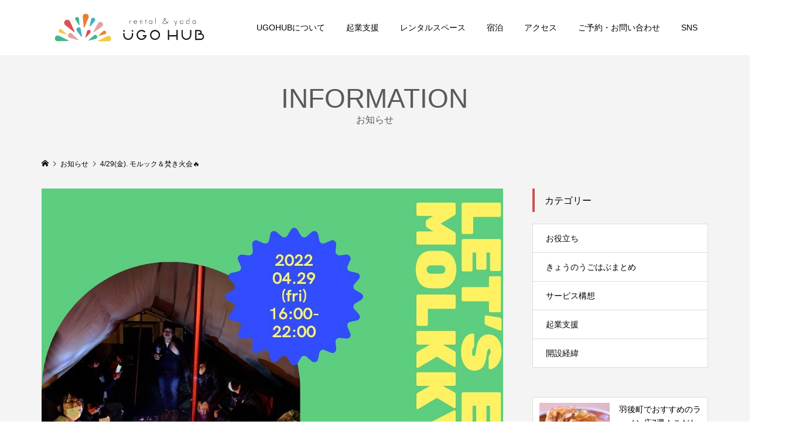

--- FILE ---
content_type: text/html; charset=UTF-8
request_url: https://www.ugohub.jp/information/1187/
body_size: 11186
content:
<!DOCTYPE html>
<html dir="ltr" lang="ja" prefix="og: https://ogp.me/ns#">
<head prefix="og: http://ogp.me/ns# fb: http://ogp.me/ns/fb#">
<!-- Google Tag Manager -->
<script>(function(w,d,s,l,i){w[l]=w[l]||[];w[l].push({'gtm.start':
new Date().getTime(),event:'gtm.js'});var f=d.getElementsByTagName(s)[0],
j=d.createElement(s),dl=l!='dataLayer'?'&l='+l:'';j.async=true;j.src=
'https://www.googletagmanager.com/gtm.js?id='+i+dl;f.parentNode.insertBefore(j,f);
})(window,document,'script','dataLayer','GTM-P77TBSQ');</script>
<!-- End Google Tag Manager -->
<meta charset="UTF-8">
<meta name="viewport" content="width=device-width">
<meta property="og:type" content="article">
<meta property="og:url" content="https://www.ugohub.jp/information/1187/">
<meta property="og:title" content="4/29(金). モルック＆焚き火会🔥 | UGOHUB公式サイト">
<meta property="og:description" content="4/29(金)は16:00から「モルック＆焚き火会 in UGO HUB」を開催します！　　〜&amp;#x2728;出店者さんからのメッセージ&amp;#x2728;〜寒くて厳しい冬も過ぎ、花も芽吹く温かい季節がやってまいりました！久...">
<meta property="og:site_name" content="UGOHUB公式サイト">
<meta property="og:image" content="https://www.ugohub.jp/wp-content/uploads/2022/05/278825470_557092489041376_6122726587739848130_n.jpg">
<meta property="og:image:secure_url" content="https://www.ugohub.jp/wp-content/uploads/2022/05/278825470_557092489041376_6122726587739848130_n.jpg"> 
<meta property="og:image:width" content="1080"> 
<meta property="og:image:height" content="1080">
<meta property="fb:app_id" content="ハブられる">
<meta name="twitter:card" content="summary">
<meta name="twitter:title" content="4/29(金). モルック＆焚き火会🔥 | UGOHUB公式サイト">
<meta property="twitter:description" content="4/29(金)は16:00から「モルック＆焚き火会 in UGO HUB」を開催します！　　〜&amp;#x2728;出店者さんからのメッセージ&amp;#x2728;〜寒くて厳しい冬も過ぎ、花も芽吹く温かい季節がやってまいりました！久...">
<meta name="twitter:image:src" content="https://www.ugohub.jp/wp-content/uploads/2022/05/278825470_557092489041376_6122726587739848130_n.jpg">
<title>4/29(金). モルック＆焚き火会🔥 | UGOHUB公式サイト</title>

		<!-- All in One SEO 4.9.3 - aioseo.com -->
	<meta name="robots" content="max-image-preview:large" />
	<link rel="canonical" href="https://www.ugohub.jp/information/1187/" />
	<meta name="generator" content="All in One SEO (AIOSEO) 4.9.3" />
		<meta property="og:locale" content="ja_JP" />
		<meta property="og:site_name" content="UGOHUB公式サイト | 秋田県雄勝郡羽後町の宿泊施設併設シェアスペースUGOHUB公式サイト" />
		<meta property="og:type" content="article" />
		<meta property="og:title" content="4/29(金). モルック＆焚き火会🔥 | UGOHUB公式サイト" />
		<meta property="og:url" content="https://www.ugohub.jp/information/1187/" />
		<meta property="article:published_time" content="2022-04-22T00:00:32+00:00" />
		<meta property="article:modified_time" content="2022-05-14T23:17:31+00:00" />
		<meta name="twitter:card" content="summary" />
		<meta name="twitter:title" content="4/29(金). モルック＆焚き火会🔥 | UGOHUB公式サイト" />
		<script type="application/ld+json" class="aioseo-schema">
			{"@context":"https:\/\/schema.org","@graph":[{"@type":"BreadcrumbList","@id":"https:\/\/www.ugohub.jp\/information\/1187\/#breadcrumblist","itemListElement":[{"@type":"ListItem","@id":"https:\/\/www.ugohub.jp#listItem","position":1,"name":"\u30db\u30fc\u30e0","item":"https:\/\/www.ugohub.jp","nextItem":{"@type":"ListItem","@id":"https:\/\/www.ugohub.jp\/information\/#listItem","name":"\u304a\u77e5\u3089\u305b"}},{"@type":"ListItem","@id":"https:\/\/www.ugohub.jp\/information\/#listItem","position":2,"name":"\u304a\u77e5\u3089\u305b","item":"https:\/\/www.ugohub.jp\/information\/","nextItem":{"@type":"ListItem","@id":"https:\/\/www.ugohub.jp\/information\/1187\/#listItem","name":"4\/29(\u91d1). \u30e2\u30eb\u30c3\u30af\uff06\u711a\u304d\u706b\u4f1a&#x1f525;"},"previousItem":{"@type":"ListItem","@id":"https:\/\/www.ugohub.jp#listItem","name":"\u30db\u30fc\u30e0"}},{"@type":"ListItem","@id":"https:\/\/www.ugohub.jp\/information\/1187\/#listItem","position":3,"name":"4\/29(\u91d1). \u30e2\u30eb\u30c3\u30af\uff06\u711a\u304d\u706b\u4f1a&#x1f525;","previousItem":{"@type":"ListItem","@id":"https:\/\/www.ugohub.jp\/information\/#listItem","name":"\u304a\u77e5\u3089\u305b"}}]},{"@type":"Organization","@id":"https:\/\/www.ugohub.jp\/#organization","name":"UGOHUB\u516c\u5f0f\u30b5\u30a4\u30c8","description":"\u79cb\u7530\u770c\u96c4\u52dd\u90e1\u7fbd\u5f8c\u753a\u306e\u5bbf\u6cca\u65bd\u8a2d\u4f75\u8a2d\u30b7\u30a7\u30a2\u30b9\u30da\u30fc\u30b9UGOHUB\u516c\u5f0f\u30b5\u30a4\u30c8","url":"https:\/\/www.ugohub.jp\/","logo":{"@type":"ImageObject","url":"https:\/\/www.ugohub.jp\/wp-content\/uploads\/2020\/07\/hero-logo.png","@id":"https:\/\/www.ugohub.jp\/information\/1187\/#organizationLogo","width":250,"height":250},"image":{"@id":"https:\/\/www.ugohub.jp\/information\/1187\/#organizationLogo"}},{"@type":"WebPage","@id":"https:\/\/www.ugohub.jp\/information\/1187\/#webpage","url":"https:\/\/www.ugohub.jp\/information\/1187\/","name":"4\/29(\u91d1). \u30e2\u30eb\u30c3\u30af\uff06\u711a\u304d\u706b\u4f1a\ud83d\udd25 | UGOHUB\u516c\u5f0f\u30b5\u30a4\u30c8","inLanguage":"ja","isPartOf":{"@id":"https:\/\/www.ugohub.jp\/#website"},"breadcrumb":{"@id":"https:\/\/www.ugohub.jp\/information\/1187\/#breadcrumblist"},"image":{"@type":"ImageObject","url":"https:\/\/www.ugohub.jp\/wp-content\/uploads\/2022\/05\/278825470_557092489041376_6122726587739848130_n.jpg","@id":"https:\/\/www.ugohub.jp\/information\/1187\/#mainImage","width":1080,"height":1080},"primaryImageOfPage":{"@id":"https:\/\/www.ugohub.jp\/information\/1187\/#mainImage"},"datePublished":"2022-04-22T09:00:32+09:00","dateModified":"2022-05-15T08:17:31+09:00"},{"@type":"WebSite","@id":"https:\/\/www.ugohub.jp\/#website","url":"https:\/\/www.ugohub.jp\/","name":"UGOHUB\u516c\u5f0f\u30b5\u30a4\u30c8","description":"\u79cb\u7530\u770c\u96c4\u52dd\u90e1\u7fbd\u5f8c\u753a\u306e\u5bbf\u6cca\u65bd\u8a2d\u4f75\u8a2d\u30b7\u30a7\u30a2\u30b9\u30da\u30fc\u30b9UGOHUB\u516c\u5f0f\u30b5\u30a4\u30c8","inLanguage":"ja","publisher":{"@id":"https:\/\/www.ugohub.jp\/#organization"}}]}
		</script>
		<!-- All in One SEO -->

<link rel='dns-prefetch' href='//www.googletagmanager.com' />
<link rel='dns-prefetch' href='//pagead2.googlesyndication.com' />
<link rel="alternate" title="oEmbed (JSON)" type="application/json+oembed" href="https://www.ugohub.jp/wp-json/oembed/1.0/embed?url=https%3A%2F%2Fwww.ugohub.jp%2Finformation%2F1187%2F" />
<link rel="alternate" title="oEmbed (XML)" type="text/xml+oembed" href="https://www.ugohub.jp/wp-json/oembed/1.0/embed?url=https%3A%2F%2Fwww.ugohub.jp%2Finformation%2F1187%2F&#038;format=xml" />
<style id='wp-img-auto-sizes-contain-inline-css' type='text/css'>
img:is([sizes=auto i],[sizes^="auto," i]){contain-intrinsic-size:3000px 1500px}
/*# sourceURL=wp-img-auto-sizes-contain-inline-css */
</style>
<link rel='stylesheet' id='modaal-css' href='https://www.ugohub.jp/wp-content/plugins/ugohub/assets/modaal.min.css?ver=1.0.0' type='text/css' media='all' />
<link rel='stylesheet' id='ugohub-plugin-css' href='https://www.ugohub.jp/wp-content/plugins/ugohub/assets/plugin.css?ver=1.0.0' type='text/css' media='all' />
<link rel='stylesheet' id='parent-style-css' href='https://www.ugohub.jp/wp-content/themes/famous_tcd064/style.css?ver=6.9' type='text/css' media='all' />
<link rel='stylesheet' id='famous-style-css' href='https://www.ugohub.jp/wp-content/themes/ugohub/style.css?ver=6.9' type='text/css' media='all' />
<script type="text/javascript" src="https://www.ugohub.jp/wp-includes/js/jquery/jquery.min.js?ver=3.7.1" id="jquery-core-js"></script>
<script type="text/javascript" src="https://www.ugohub.jp/wp-includes/js/jquery/jquery-migrate.min.js?ver=3.4.1" id="jquery-migrate-js"></script>
<link rel="https://api.w.org/" href="https://www.ugohub.jp/wp-json/" /><link rel="EditURI" type="application/rsd+xml" title="RSD" href="https://www.ugohub.jp/xmlrpc.php?rsd" />
<meta name="generator" content="WordPress 6.9" />
<link rel='shortlink' href='https://www.ugohub.jp/?p=1187' />
<meta name="generator" content="WPML ver:4.8.6 stt:1,28;" />
<meta name="generator" content="Site Kit by Google 1.170.0" /><link rel="shortcut icon" href="https://www.ugohub.jp/wp-content/uploads/2023/11/favicon.png">
<style>
.p-button:hover, .p-category-item:hover, .p-entry-works__pager .p-pager__item a:hover, .c-comment__form-submit:hover, c-comment__password-protected, .c-pw__btn--register, .c-pw__btn { background-color: #000000; }
.c-comment__tab-item.is-active a, .c-comment__tab-item a:hover, .c-comment__tab-item.is-active p { background-color: #000000; border-color: #000000; }
.c-comment__tab-item.is-active a:after, .c-comment__tab-item.is-active p:after { border-top-color: #000000; }
.p-breadcrumb__item a:hover, .p-social-nav a:hover, .p-gallery-modal__button:hover, .p-modal-cta__close:hover, .p-index-archive__item-category:hover, .p-widget-categories .toggle-children:hover, .p-widget .searchform #searchsubmit:hover, .p-widget-search .p-widget-search__submit:hover, .slick-arrow:hover { color: #cf4f4e; }
.p-button, .p-pagetop a, .p-category-item, .p-page-links > span, .p-pager__item .current, .p-page-links a:hover, .p-pager__item a:hover, .p-works-gallery__filter-item.is-active span, .slick-dots li.slick-active button, .slick-dots li:hover button { background-color: #cf4f4e; }
.p-headline, .p-widget__title { border-color: #cf4f4e; }
a:hover, .p-entry__body a:hover, .custom-html-widget a:hover, .p-author__box a:hover, a:hover .p-article__title, .p-entry-nav a:hover, .p-works-gallery__filter-item:hover span, .p-entry__body .pb_simple_table a:hover { color: #999999; }
.p-pagetop a:hover { background-color: #999999; }
.p-entry__body a, .custom-html-widget a { color: #cf4f4e; }
body, input, textarea { font-family: Verdana, "Hiragino Kaku Gothic ProN", "ヒラギノ角ゴ ProN W3", "メイリオ", Meiryo, sans-serif; }
.p-logo, .p-page-header__title, .p-entry-works__title, .p-modal-cta__catch, .p-header-content__catch, .p-header-content__desc, .p-cb__item-headline, .p-index-about__image-label {
font-family: Segoe UI, "Hiragino Kaku Gothic ProN", "ヒラギノ角ゴ ProN W3", "メイリオ", Meiryo, sans-serif;
}
.c-load--type1 { border: 3px solid rgba(153, 153, 153, 0.2); border-top-color: #000000; }
.p-hover-effect--type1:hover img { -webkit-transform: scale(1.2) rotate(2deg); -moz-transform: scale(1.2) rotate(2deg); -ms-transform: scale(1.2) rotate(2deg); transform: scale(1.2) rotate(2deg); }
.p-hover-effect--type2 img { margin-left: -8px; }
.p-hover-effect--type2:hover img { margin-left: 8px; }
.p-hover-effect--type2:hover .p-hover-effect__image { background: #000000; }
.p-hover-effect--type2:hover img { opacity: 0.5 }
.p-hover-effect--type3:hover .p-hover-effect__image { background: #0a0a0a; }
.p-hover-effect--type3:hover img { opacity: 0.4; }
.p-entry__title { font-size: 30px; }
.p-entry__title, .p-article-post__title { color: #000000; }
.p-entry__body { font-size: 16px; }
.p-entry__body, .p-entry__body .pb_simple_table a { color: #000000; }
.p-entry-information__title { font-size: 30px; }
.p-entry-information__title, .p-article-information__title { color: #000000; }
.p-entry-information__body, .p-entry-information__body .pb_simple_table a { color: #000000; font-size: 16px; }
.p-entry-works__title { color: #000000; font-size: 40px; }
.p-entry-works__body { color: #000000; font-size: 14px; }
.p-gallery-modal__overlay { background: rgba(0, 0, 0, 0.5); }
.p-article-voice__title { color: #000000; font-size: 16px; }
.p-entry-voice__body { color: #000000; font-size: 14px; }
.l-header__bar { background: rgba(255, 255, 255, 1); }
body.l-header__fix .is-header-fixed .l-header__bar { background: rgba(255, 255, 255, 0.8); }
.p-header__logo--text { font-size: 30px; }
.p-footer__logo--text { font-size: 30px; }
.l-header a, .p-global-nav a { color: #000000; }
.p-global-nav .sub-menu { background-color: #000000; }
.p-global-nav .sub-menu a { color: #ffffff; }
.p-global-nav .sub-menu a:hover, .p-global-nav .sub-menu .current-menu-item > a { background-color: #cf4f4e; color: #ffffff; }
.p-footer-info, .p-footer__logo--text a { color: #000000; }
.p-footer-info.has-bg-image::after { background-color: rgba(255,255,255, 0.6); }
.p-footer-info__desc { font-size: 14px; }
.p-footer-info .p-social-nav a { color: #000000; }
.p-footer-info .p-social-nav a:hover { color: #ee3c00; }
.p-footer-nav__container { background-color: #ffffff; }
.p-footer-nav, .p-footer-nav li a { color: #000000; }
.p-footer-nav li a:hover { color: #666666; }
.p-copyright { background-color: #000000; color: #ffffff; }
@media (min-width: 1200px) {
	.p-global-nav a:hover, .p-global-nav > li:hover > a, .p-global-nav > li.current-menu-item > a, .p-global-nav > li.is-active > a { color: #cf4f4e; }
}
@media only screen and (max-width: 1199px) {
	.l-header__bar { background-color: rgba(255, 255, 255, 1); }
	.p-header__logo--text { font-size: 24px; }
	.p-global-nav { background-color: rgba(0,0,0, 1); }
	.p-global-nav a { color: #ffffff; }
	.p-global-nav a:hover, .p-global-nav .current-menu-item > a { background-color: rgba(207,79,78, 1); color: #ffffff; }
}
@media only screen and (max-width: 991px) {
	.p-footer__logo--text { font-size: 24px; }
	.p-footer-info__desc { font-size: 14px; }
	.p-entry__title { font-size: 18px; }
	.p-entry__body { font-size: 14px; }
	.p-entry-information__title { font-size: 18px; }
	.p-entry-information__body { font-size: 14px; }
	.p-entry-works__title { font-size: 34px; }
	.p-entry-works__body { font-size: 14px; }
	.p-article-voice__title { font-size: 16px; }
	.p-entry-voice__body { font-size: 14px; }
}
.sch-cal{
text-align:center;
}
.freespace-extend .p-cb__item-headline{
  font-size:40px;
}
.freespace-extend .p-cb__item-desc{
  font-size: 14px;
}
@media screen and (max-width: 781px){
  iframe.g-cal{
    width:100%; height:600px !important;
  }
  .freespace-extend .p-cb__item-headline{
    font-size:30px;
  }
  .freespace-extend .p-cb__item-desc{
    font-size: 14px;
  }
}
@media (min-width: 1200px){
  .p-global-nav > li > a{
    padding:0 18px;
  }
  .p-index-carousel__item-thumbnail{
    width:240px;
    height:240px;
  }
}</style>

<!-- Site Kit が追加した Google AdSense メタタグ -->
<meta name="google-adsense-platform-account" content="ca-host-pub-2644536267352236">
<meta name="google-adsense-platform-domain" content="sitekit.withgoogle.com">
<!-- Site Kit が追加した End Google AdSense メタタグ -->
<style type="text/css">

</style>

<!-- Google AdSense スニペット (Site Kit が追加) -->
<script type="text/javascript" async="async" src="https://pagead2.googlesyndication.com/pagead/js/adsbygoogle.js?client=ca-pub-9048325849313582&amp;host=ca-host-pub-2644536267352236" crossorigin="anonymous"></script>

<!-- (ここまで) Google AdSense スニペット (Site Kit が追加) -->
</head>
<body class="wp-singular information-template-default single single-information postid-1187 wp-theme-famous_tcd064 wp-child-theme-ugohub l-sidebar--type2 l-header--type2 l-header--type1--mobile l-header__fix">
<!-- Google Tag Manager (noscript) -->
<noscript><iframe src="https://www.googletagmanager.com/ns.html?id=GTM-P77TBSQ"
height="0" width="0" style="display:none;visibility:hidden"></iframe></noscript>
<!-- End Google Tag Manager (noscript) -->
<div id="site_loader_overlay">
	<div id="site_loader_animation" class="c-load--type1">
	</div>
</div>
<header id="js-header" class="l-header">
	<div class="l-header__bar p-header__bar">
		<div class="p-header__bar__inner l-inner">
			<div class="p-logo p-header__logo">
				<a href="https://www.ugohub.jp/"><img src="https://www.ugohub.jp/wp-content/uploads/2023/11/logo-1.svg" alt="UGOHUB公式サイト"></a>
			</div>
			<div class="p-logo p-header__logo--mobile">
				<a href="https://www.ugohub.jp/"><img src="https://www.ugohub.jp/wp-content/uploads/2023/11/logo_sp-1.svg" alt="UGOHUB公式サイト"></a>
			</div>
			<a href="#" id="js-menu-button" class="p-menu-button c-menu-button"></a>
<nav class="p-global-nav__container"><ul id="js-global-nav" class="p-global-nav"><li id="menu-item-583" class="menu-item menu-item-type-post_type menu-item-object-page menu-item-583"><a href="https://www.ugohub.jp/about/">UGOHUBについて<span></span></a></li>
<li id="menu-item-2458" class="menu-item menu-item-type-custom menu-item-object-custom menu-item-has-children menu-item-2458"><a href="#">起業支援<span></span></a>
<ul class="sub-menu">
	<li id="menu-item-2457" class="menu-item menu-item-type-post_type menu-item-object-page menu-item-2457"><a href="https://www.ugohub.jp/crowd-funding/">クラファン･場所づくり<span></span></a></li>
	<li id="menu-item-1989" class="menu-item menu-item-type-post_type menu-item-object-page menu-item-1989"><a href="https://www.ugohub.jp/startup-support/">レンタルスペースで起業<span></span></a></li>
</ul>
</li>
<li id="menu-item-885" class="menu-item menu-item-type-post_type menu-item-object-page menu-item-885"><a href="https://www.ugohub.jp/space/">レンタルスペース<span></span></a></li>
<li id="menu-item-887" class="menu-item menu-item-type-post_type menu-item-object-page menu-item-887"><a href="https://www.ugohub.jp/stay/">宿泊<span></span></a></li>
<li id="menu-item-580" class="menu-item menu-item-type-post_type menu-item-object-page menu-item-580"><a href="https://www.ugohub.jp/access/">アクセス<span></span></a></li>
<li id="menu-item-63" class="menu-item menu-item-type-post_type menu-item-object-page menu-item-63"><a href="https://www.ugohub.jp/inquiry/">ご予約・お問い合わせ<span></span></a></li>
<li id="menu-item-756" class="menu-item menu-item-type-custom menu-item-object-custom menu-item-has-children menu-item-756"><a href="#">SNS<span></span></a>
<ul class="sub-menu">
	<li id="menu-item-757" class="menu-item menu-item-type-custom menu-item-object-custom menu-item-757"><a target="_blank" href="https://www.facebook.com/ugohubshare">Facebook<span></span></a></li>
	<li id="menu-item-758" class="menu-item menu-item-type-custom menu-item-object-custom menu-item-758"><a target="_blank" href="https://www.instagram.com/ugohub/">Instagram<span></span></a></li>
	<li id="menu-item-759" class="menu-item menu-item-type-custom menu-item-object-custom menu-item-759"><a target="_blank" href="https://twitter.com/ugohub">Twitter<span></span></a></li>
</ul>
</li>
</ul></nav>		</div>
	</div>
</header>
<main class="l-main">
	<header id="js-page-header" class="p-page-header">
		<div class="p-page-header__inner l-inner">
			<h1 class="p-page-header__title">INFORMATION</h1>
			<p class="p-page-header__desc">お知らせ</p>
		</div>
	</header>
	<div class="p-breadcrumb c-breadcrumb">
		<ul class="p-breadcrumb__inner c-breadcrumb__inner l-inner" itemscope itemtype="http://schema.org/BreadcrumbList">
			<li class="p-breadcrumb__item c-breadcrumb__item p-breadcrumb__item--home c-breadcrumb__item--home" itemprop="itemListElement" itemscope itemtype="http://schema.org/ListItem">
				<a href="https://www.ugohub.jp/" itemprop="item"><span itemprop="name">HOME</span></a>
				<meta itemprop="position" content="1" />
			</li>
			<li class="p-breadcrumb__item c-breadcrumb__item" itemprop="itemListElement" itemscope itemtype="http://schema.org/ListItem">
				<a href="https://www.ugohub.jp/information/" itemprop="item">
					<span itemprop="name">お知らせ</span>
				</a>
				<meta itemprop="position" content="2" />
			</li>
			<li class="p-breadcrumb__item c-breadcrumb__item" itemprop="itemListElement" itemscope itemtype="http://schema.org/ListItem">
				<span itemprop="name">4/29(金). モルック＆焚き火会&#x1f525;</span>
				<meta itemprop="position" content="3" />
			</li>
		</ul>
	</div>
	<div class="l-inner l-2columns">
		<article class="p-entry p-entry-information l-primary">
				<div class="p-entry__thumbnail"><img width="1080" height="1080" src="https://www.ugohub.jp/wp-content/uploads/2022/05/278825470_557092489041376_6122726587739848130_n.jpg" class="attachment-size5 size-size5 wp-post-image" alt="" decoding="async" fetchpriority="high" /></div>
			<div class="p-entry__date_title">
				<time class="p-entry__date p-article__date" datetime="2022-05-15T08:17:31+09:00"><span class="p-article__date-day">22</span><span class="p-article__date-month">Apr</span><span class="p-article__date-year">2022</span></time>
				<h1 class="p-entry__title p-entry-information__title">4/29(金). モルック＆焚き火会&#x1f525;</h1>
			</div>
			<div class="p-entry__inner">
				<ul class="p-entry__share c-share u-clearfix c-share--lg c-share--color">
					<li class="c-share__btn c-share__btn--twitter">
						<a href="http://twitter.com/share?text=4%2F29%28%E9%87%91%29.+%E3%83%A2%E3%83%AB%E3%83%83%E3%82%AF%EF%BC%86%E7%84%9A%E3%81%8D%E7%81%AB%E4%BC%9A%26%23x1f525%3B&url=https%3A%2F%2Fwww.ugohub.jp%2Finformation%2F1187%2F&via=&tw_p=tweetbutton&related=" onclick="javascript:window.open(this.href, '', 'menubar=no,toolbar=no,resizable=yes,scrollbars=yes,height=400,width=600');return false;">
							<i class="c-share__icn c-share__icn--twitter"></i>
							<span class="c-share__title">Tweet</span>
						</a>
					</li>
					<li class="c-share__btn c-share__btn--facebook">
						<a href="//www.facebook.com/sharer/sharer.php?u=https://www.ugohub.jp/information/1187/&amp;t=4%2F29%28%E9%87%91%29.+%E3%83%A2%E3%83%AB%E3%83%83%E3%82%AF%EF%BC%86%E7%84%9A%E3%81%8D%E7%81%AB%E4%BC%9A%26%23x1f525%3B" rel="nofollow" target="_blank">
							<i class="c-share__icn c-share__icn--facebook"></i>
							<span class="c-share__title">Share</span>
						</a>
					</li>
					<li class="c-share__btn c-share__btn--hatebu">
						<a href="http://b.hatena.ne.jp/add?mode=confirm&url=https%3A%2F%2Fwww.ugohub.jp%2Finformation%2F1187%2F" onclick="javascript:window.open(this.href, '', 'menubar=no,toolbar=no,resizable=yes,scrollbars=yes,height=400,width=510');return false;">
							<i class="c-share__icn c-share__icn--hatebu"></i>
							<span class="c-share__title">Hatena</span>
						</a>
					</li>
					<li class="c-share__btn c-share__btn--pocket">
						<a href="http://getpocket.com/edit?url=https%3A%2F%2Fwww.ugohub.jp%2Finformation%2F1187%2F&title=4%2F29%28%E9%87%91%29.+%E3%83%A2%E3%83%AB%E3%83%83%E3%82%AF%EF%BC%86%E7%84%9A%E3%81%8D%E7%81%AB%E4%BC%9A%26%23x1f525%3B" target="_blank">
							<i class="c-share__icn c-share__icn--pocket"></i>
							<span class="c-share__title">Pocket</span>
						</a>
					</li>
					<li class="c-share__btn c-share__btn--rss">
						<a href="https://www.ugohub.jp/feed/" target="_blank">
							<i class="c-share__icn c-share__icn--rss"></i>
							<span class="c-share__title">RSS</span>
						</a>
					</li>
					<li class="c-share__btn c-share__btn--feedly">
						<a href="http://feedly.com/index.html#subscription/feed/https://www.ugohub.jp/feed/" target="_blank">
							<i class="c-share__icn c-share__icn--feedly"></i>
							<span class="c-share__title">feedly</span>
						</a>
					</li>
					<li class="c-share__btn c-share__btn--pinterest">
						<a href="https://www.pinterest.com/pin/create/button/?url=https%3A%2F%2Fwww.ugohub.jp%2Finformation%2F1187%2F&media=https://www.ugohub.jp/wp-content/uploads/2022/05/278825470_557092489041376_6122726587739848130_n.jpg&description=4%2F29%28%E9%87%91%29.+%E3%83%A2%E3%83%AB%E3%83%83%E3%82%AF%EF%BC%86%E7%84%9A%E3%81%8D%E7%81%AB%E4%BC%9A%26%23x1f525%3B" rel="nofollow" target="_blank">
							<i class="c-share__icn c-share__icn--pinterest"></i>
							<span class="c-share__title">Pin it</span>
						</a>
					</li>
				</ul>
				<div class="p-entry__body p-entry-information__body">
<p>4/29(金)は16:00から「モルック＆焚き火会 in UGO HUB」を開催します！<br />
　<br />
　<br />
〜&#x2728;出店者さんからのメッセージ&#x2728;〜<br />
寒くて厳しい冬も過ぎ、花も芽吹く温かい季節がやってまいりました！<br />
久々の開催となりますが、来る4月29日に『焚き火会in UGO HUB』を開催します！！<br />
　<br />
同時開催で『モルックで遊ぼうの会』も開催します！桜の木の下で、花見をしながらモルックで遊びましょう！！<br />
　<br />
　　<br />
＜開催日時＞<br />
2022年4月29日(金). 16:00〜22:00終了予定<br />
16:00〜17:30　花見モルックの会<br />
18:00〜22:00　焚き火会<br />
　<br />
＜開催場所＞<br />
yado &#038; kissa UGO HUB<br />
(秋田県雄勝郡羽後町西馬音内本町19)<br />
　<br />
＜参加費＞<br />
無料(ワンドリンクオーダー制)<br />
※モルック参加の場合は別途500円<br />
　<br />
＜宿泊＞<br />
最大8名様まで宿泊可能です。<br />
宿泊ご希望の方は、以下いずれかにご連絡ください。<br />
&#x1f7e2;LINE公式アカウント(<a href="https://lin.ee/6DwydXt)" target="_blank" rel="noopener" rel="nofollow">https://lin.ee/6DwydXt)</a><br />
&#x1f7e3;インスタグラム(@ugohub)<br />
&#x1f535;Facebookページ(<a href="https://www.facebook.com/ugohubshare)" target="_blank" rel="noopener" rel="nofollow">https://www.facebook.com/ugohubshare)</a><br />
　<br />
＜その他＞<br />
途中参加、途中退席ありです！お泊まりでの参加、日帰りでの参加など自由な形で参加してください！！<br />
ただし、飲酒運転は絶対ダメです！これだけは必ず守っていただきます！<br />
　<br />
今回はUGO HUBさんとのコラボ企画で、今流行りの『モルック』で遊びます！<br />
やった事ある人もない人も、大人も子供もみんなで遊べる簡単で楽しいモルックを体験しませんか？<br />
当日は羽後町の河川敷でモルックをやる予定です。桜も満開になる時期だと思うので最高のロケーションで開催できると思います！<br />
　<br />
UGOHUBと焚き火、2つの癒し空間の中で語り合うも良し！ゆっくり静かな時間を過ごすも良し！ 心を解放して最高の癒し空間に飛び込んでみてください！！<br />
　<br />
各地で新型コロナウイルスが感染拡大しております。<br />
今回、新型コロナ対策として来場者の方の連絡先をお伺いすることがあります。(有事の際の連絡手段として)<br />
　<br />
また、UGOHUBの店舗内にも消毒液は設置してありますが、焚き火の場にも消毒液等を用意して感染対策をとる予定です。参加を検討される皆さんも感染予防対策をきちんとして参加してください！</p>
				</div>
				<ul class="p-entry__share c-share u-clearfix c-share--lg c-share--color">
					<li class="c-share__btn c-share__btn--twitter">
						<a href="http://twitter.com/share?text=4%2F29%28%E9%87%91%29.+%E3%83%A2%E3%83%AB%E3%83%83%E3%82%AF%EF%BC%86%E7%84%9A%E3%81%8D%E7%81%AB%E4%BC%9A%26%23x1f525%3B&url=https%3A%2F%2Fwww.ugohub.jp%2Finformation%2F1187%2F&via=&tw_p=tweetbutton&related=" onclick="javascript:window.open(this.href, '', 'menubar=no,toolbar=no,resizable=yes,scrollbars=yes,height=400,width=600');return false;">
							<i class="c-share__icn c-share__icn--twitter"></i>
							<span class="c-share__title">Tweet</span>
						</a>
					</li>
					<li class="c-share__btn c-share__btn--facebook">
						<a href="//www.facebook.com/sharer/sharer.php?u=https://www.ugohub.jp/information/1187/&amp;t=4%2F29%28%E9%87%91%29.+%E3%83%A2%E3%83%AB%E3%83%83%E3%82%AF%EF%BC%86%E7%84%9A%E3%81%8D%E7%81%AB%E4%BC%9A%26%23x1f525%3B" rel="nofollow" target="_blank">
							<i class="c-share__icn c-share__icn--facebook"></i>
							<span class="c-share__title">Share</span>
						</a>
					</li>
					<li class="c-share__btn c-share__btn--hatebu">
						<a href="http://b.hatena.ne.jp/add?mode=confirm&url=https%3A%2F%2Fwww.ugohub.jp%2Finformation%2F1187%2F" onclick="javascript:window.open(this.href, '', 'menubar=no,toolbar=no,resizable=yes,scrollbars=yes,height=400,width=510');return false;">
							<i class="c-share__icn c-share__icn--hatebu"></i>
							<span class="c-share__title">Hatena</span>
						</a>
					</li>
					<li class="c-share__btn c-share__btn--pocket">
						<a href="http://getpocket.com/edit?url=https%3A%2F%2Fwww.ugohub.jp%2Finformation%2F1187%2F&title=4%2F29%28%E9%87%91%29.+%E3%83%A2%E3%83%AB%E3%83%83%E3%82%AF%EF%BC%86%E7%84%9A%E3%81%8D%E7%81%AB%E4%BC%9A%26%23x1f525%3B" target="_blank">
							<i class="c-share__icn c-share__icn--pocket"></i>
							<span class="c-share__title">Pocket</span>
						</a>
					</li>
					<li class="c-share__btn c-share__btn--rss">
						<a href="https://www.ugohub.jp/feed/" target="_blank">
							<i class="c-share__icn c-share__icn--rss"></i>
							<span class="c-share__title">RSS</span>
						</a>
					</li>
					<li class="c-share__btn c-share__btn--feedly">
						<a href="http://feedly.com/index.html#subscription/feed/https://www.ugohub.jp/feed/" target="_blank">
							<i class="c-share__icn c-share__icn--feedly"></i>
							<span class="c-share__title">feedly</span>
						</a>
					</li>
					<li class="c-share__btn c-share__btn--pinterest">
						<a href="https://www.pinterest.com/pin/create/button/?url=https%3A%2F%2Fwww.ugohub.jp%2Finformation%2F1187%2F&media=https://www.ugohub.jp/wp-content/uploads/2022/05/278825470_557092489041376_6122726587739848130_n.jpg&description=4%2F29%28%E9%87%91%29.+%E3%83%A2%E3%83%AB%E3%83%83%E3%82%AF%EF%BC%86%E7%84%9A%E3%81%8D%E7%81%AB%E4%BC%9A%26%23x1f525%3B" rel="nofollow" target="_blank">
							<i class="c-share__icn c-share__icn--pinterest"></i>
							<span class="c-share__title">Pin it</span>
						</a>
					</li>
				</ul>
			</div>
			<ul class="p-entry__nav c-entry-nav">
				<li class="c-entry-nav__item c-entry-nav__item--prev"><a href="https://www.ugohub.jp/information/1182/" data-prev="前の記事"><span class="u-hidden-sm">4/21(木) &#x26a0;&#xfe0f;緊急ゲリラ出店！“お料理大好きサナエさん”&#x1f35b;</span></a></li>
				<li class="c-entry-nav__item c-entry-nav__item--next"><a href="https://www.ugohub.jp/information/1170/" data-next="次の記事"><span class="u-hidden-sm">4/23(土) キャッシュフローゲーム in Ugohub 開催！</span></a></li>
			</ul>
			<section class="p-entry__recent-information">
				<h2 class="p-headline">最近のお知らせ一覧<a class="p-headline__link" href="https://www.ugohub.jp/information/">お知らせ一覧</a></h2>
				<div class="p-entry__recent-information__list">
					<article class="p-entry__recent-information__item">
						<a class="p-hover-effect--type3" href="https://www.ugohub.jp/information/2627/">
							<h3 class="p-entry__recent-information__item-title p-article-information__title p-article__title">無料お悩み相談受け付けます</h3>
							<p class="p-entry__recent-information__item-meta p-article__meta"><time class="p-entry__recent-information__item-date p-article__date" datetime="2025-11-25T10:00:48+09:00">2025.11.25</time></p>
						</a>
					</article>
					<article class="p-entry__recent-information__item">
						<a class="p-hover-effect--type3" href="https://www.ugohub.jp/information/2623/">
							<h3 class="p-entry__recent-information__item-title p-article-information__title p-article__title">イベントのご案内 12/9 熊と山と、火のそばで。 〜なぜいま、私たちは“野生”を思い出すのか〜 　トーク&#038;コンサート with 井阪 智</h3>
							<p class="p-entry__recent-information__item-meta p-article__meta"><time class="p-entry__recent-information__item-date p-article__date" datetime="2025-11-13T10:00:30+09:00">2025.11.13</time></p>
						</a>
					</article>
					<article class="p-entry__recent-information__item">
						<a class="p-hover-effect--type3" href="https://www.ugohub.jp/information/2616/">
							<h3 class="p-entry__recent-information__item-title p-article-information__title p-article__title">11/9イベント  &#x1f525;炎をくぐった者たちの晩餐&#x1f525;</h3>
							<p class="p-entry__recent-information__item-meta p-article__meta"><time class="p-entry__recent-information__item-date p-article__date" datetime="2025-11-05T11:30:39+09:00">2025.11.05</time></p>
						</a>
					</article>
					<article class="p-entry__recent-information__item">
						<a class="p-hover-effect--type3" href="https://www.ugohub.jp/information/2609/">
							<h3 class="p-entry__recent-information__item-title p-article-information__title p-article__title">イベント開催報告：10/18(土) 古民家トーク会 @ソトミル(青森県南部町)&#x1f3e0;</h3>
							<p class="p-entry__recent-information__item-meta p-article__meta"><time class="p-entry__recent-information__item-date p-article__date" datetime="2025-10-23T10:00:32+09:00">2025.10.23</time></p>
						</a>
					</article>
					<article class="p-entry__recent-information__item">
						<a class="p-hover-effect--type3" href="https://www.ugohub.jp/information/2588/">
							<h3 class="p-entry__recent-information__item-title p-article-information__title p-article__title">10/18(土) 古民家トーク会 &#x3297;&#xfe0f;初の青森県開催&#x1f3e0;&#x1f34e;</h3>
							<p class="p-entry__recent-information__item-meta p-article__meta"><time class="p-entry__recent-information__item-date p-article__date" datetime="2025-09-13T10:00:51+09:00">2025.09.13</time></p>
						</a>
					</article>
				</div>
			</section>
		</article>
		<aside class="p-sidebar l-secondary">
<div class="p-widget p-widget-sidebar tcdw_category_list_widget" id="tcdw_category_list_widget-2">
<h2 class="p-widget__title">カテゴリー</h2>
<ul class="p-widget-categories">
	<li class="cat-item cat-item-5"><a href="https://www.ugohub.jp/category/useful/">お役立ち</a>
</li>
	<li class="cat-item cat-item-20"><a href="https://www.ugohub.jp/category/now-archive/">きょうのうごはぶまとめ</a>
</li>
	<li class="cat-item cat-item-12"><a href="https://www.ugohub.jp/category/%e3%82%b5%e3%83%bc%e3%83%93%e3%82%b9%e6%a7%8b%e6%83%b3/">サービス構想</a>
</li>
	<li class="cat-item cat-item-13"><a href="https://www.ugohub.jp/category/starting-biz/">起業支援</a>
</li>
	<li class="cat-item cat-item-7"><a href="https://www.ugohub.jp/category/background/">開設経緯</a>
</li>
</ul>
</div>
<div class="p-widget p-widget-sidebar styled_post_list_tab_widget" id="styled_post_list_tab_widget-2">
<ul class="p-widget-list">
	<li class="p-widget-list__item">
		<a class="p-hover-effect--type3 u-clearfix" href="https://www.ugohub.jp/ugomachi-ramen/">
			<div class="p-widget-list__item-thumbnail p-hover-effect__image"><img width="300" height="200" src="https://www.ugohub.jp/wp-content/uploads/2019/08/DSC_3785-e1567055750120.jpg" class="attachment-size1 size-size1 wp-post-image" alt="" decoding="async" loading="lazy" /></div>
			<div class="p-widget-list__item-info">
				<h3 class="p-widget-list__item-title p-article-post__title p-article__title">羽後町でおすすめのラーメン店7選！こだわりのメニューを...</h3>
				<p class="p-widget-list__item-meta"><time class="p-widget-list__item-date p-article__date" datetime="2024-10-31">2024.10.31</time><span class="p-widget-list__item-category p-article__category">お役立ち</span></p>
			</div>
		</a>
	</li>
	<li class="p-widget-list__item">
		<a class="p-hover-effect--type3 u-clearfix" href="https://www.ugohub.jp/yuzawa-yokote-kanko-spot/">
			<div class="p-widget-list__item-thumbnail p-hover-effect__image"><img width="300" height="300" src="https://www.ugohub.jp/wp-content/uploads/2024/10/akita-yokote-300x300.png" class="attachment-size1 size-size1 wp-post-image" alt="湯沢・横手のおすすめ観光スポット" decoding="async" loading="lazy" /></div>
			<div class="p-widget-list__item-info">
				<h3 class="p-widget-list__item-title p-article-post__title p-article__title">湯沢・横手のおすすめ観光スポット12選！定番スポットを紹介</h3>
				<p class="p-widget-list__item-meta"><time class="p-widget-list__item-date p-article__date" datetime="2024-10-31">2024.10.31</time><span class="p-widget-list__item-category p-article__category">お役立ち</span></p>
			</div>
		</a>
	</li>
	<li class="p-widget-list__item">
		<a class="p-hover-effect--type3 u-clearfix" href="https://www.ugohub.jp/ugomachi-ichigo-gari/">
			<div class="p-widget-list__item-thumbnail p-hover-effect__image"><img width="300" height="300" src="https://www.ugohub.jp/wp-content/uploads/2024/10/ugocho-ichigo-gari-300x300.png" class="attachment-size1 size-size1 wp-post-image" alt="羽後町でいちご狩りをたのしもう" decoding="async" loading="lazy" /></div>
			<div class="p-widget-list__item-info">
				<h3 class="p-widget-list__item-title p-article-post__title p-article__title">羽後町でのいちご狩りのおすすめスポットはどこ？美味し...</h3>
				<p class="p-widget-list__item-meta"><time class="p-widget-list__item-date p-article__date" datetime="2024-10-31">2024.10.31</time><span class="p-widget-list__item-category p-article__category">お役立ち</span></p>
			</div>
		</a>
	</li>
	<li class="p-widget-list__item">
		<a class="p-hover-effect--type3 u-clearfix" href="https://www.ugohub.jp/ugomachi-cafe/">
			<div class="p-widget-list__item-thumbnail p-hover-effect__image"><img width="300" height="300" src="https://www.ugohub.jp/wp-content/uploads/2024/10/23189263_s-300x300.jpg" class="attachment-size1 size-size1 wp-post-image" alt="羽後町のおすすめカフェ・喫茶店8選！" decoding="async" loading="lazy" /></div>
			<div class="p-widget-list__item-info">
				<h3 class="p-widget-list__item-title p-article-post__title p-article__title">羽後町のおすすめカフェ・喫茶店8選！古民家カフェやレス...</h3>
				<p class="p-widget-list__item-meta"><time class="p-widget-list__item-date p-article__date" datetime="2024-10-31">2024.10.31</time><span class="p-widget-list__item-category p-article__category">お役立ち</span></p>
			</div>
		</a>
	</li>
	<li class="p-widget-list__item">
		<a class="p-hover-effect--type3 u-clearfix" href="https://www.ugohub.jp/tohoku-pets-ok-cottage/">
			<div class="p-widget-list__item-thumbnail p-hover-effect__image"><img width="300" height="300" src="https://www.ugohub.jp/wp-content/uploads/2024/10/29915333_s-300x300.jpg" class="attachment-size1 size-size1 wp-post-image" alt="東北でペットと宿泊可能なコテージ9選" decoding="async" loading="lazy" /></div>
			<div class="p-widget-list__item-info">
				<h3 class="p-widget-list__item-title p-article-post__title p-article__title">東北でペットと宿泊可能なコテージ9選！宿の選び方や宿泊...</h3>
				<p class="p-widget-list__item-meta"><time class="p-widget-list__item-date p-article__date" datetime="2024-10-31">2024.10.31</time><span class="p-widget-list__item-category p-article__category">お役立ち</span></p>
			</div>
		</a>
	</li>
</ul>
</div>
<div class="p-widget p-widget-sidebar tcdw_archive_list_widget" id="tcdw_archive_list_widget-2">
		<div class="p-dropdown">
			<div class="p-dropdown__title">月を選択</div>
			<ul class="p-dropdown__list">
					<li><a href='https://www.ugohub.jp/2024/10/'>2024年10月</a></li>
	<li><a href='https://www.ugohub.jp/2024/07/'>2024年7月</a></li>
	<li><a href='https://www.ugohub.jp/2023/06/'>2023年6月</a></li>
	<li><a href='https://www.ugohub.jp/2023/04/'>2023年4月</a></li>
	<li><a href='https://www.ugohub.jp/2022/10/'>2022年10月</a></li>
	<li><a href='https://www.ugohub.jp/2022/08/'>2022年8月</a></li>
	<li><a href='https://www.ugohub.jp/2022/07/'>2022年7月</a></li>
	<li><a href='https://www.ugohub.jp/2022/05/'>2022年5月</a></li>
	<li><a href='https://www.ugohub.jp/2022/04/'>2022年4月</a></li>
	<li><a href='https://www.ugohub.jp/2022/03/'>2022年3月</a></li>
	<li><a href='https://www.ugohub.jp/2022/02/'>2022年2月</a></li>
	<li><a href='https://www.ugohub.jp/2020/01/'>2020年1月</a></li>
	<li><a href='https://www.ugohub.jp/2019/09/'>2019年9月</a></li>
			</ul>
		</div>
</div>
<div class="p-widget p-widget-sidebar widget_search" id="search-3">
<h2 class="p-widget__title">サイトを検索</h2>
<form role="search" method="get" id="searchform" class="searchform" action="https://www.ugohub.jp/">
				<div>
					<label class="screen-reader-text" for="s">検索:</label>
					<input type="text" value="" name="s" id="s" />
					<input type="submit" id="searchsubmit" value="検索" />
				</div>
			<input type='hidden' name='lang' value='ja' /></form></div>
		</aside>
	</div>
</main>
<footer class="l-footer">
	<div class="p-footer-info has-bg-image has-bg-image-parallax" data-src="https://www.ugohub.jp/wp-content/uploads/2019/07/bg_footer.jpg">
		<div class="p-footer-info__inner l-inner">
			<div class="p-logo p-footer__logo">
				<a href="https://www.ugohub.jp/"><img src="https://www.ugohub.jp/wp-content/uploads/2023/11/logo_ft.svg" alt="UGOHUB公式サイト"></a>
			</div>
			<div class="p-logo p-footer__logo--mobile">
				<a href="https://www.ugohub.jp/"><img src="https://www.ugohub.jp/wp-content/uploads/2023/11/logo_ft.svg" alt="UGOHUB公式サイト"></a>
			</div>
			<ul class="p-social-nav"><li class="p-social-nav__item p-social-nav__item--facebook"><a href="https://www.facebook.com/ugohubshare/" target="_blank"></a></li><li class="p-social-nav__item p-social-nav__item--twitter"><a href="https://twitter.com/ugohub" target="_blank"></a></li><li class="p-social-nav__item p-social-nav__item--instagram"><a href="https://www.instagram.com/ugohub/" target="_blank"></a></li><li class="p-social-nav__item p-social-nav__item--rss"><a href="https://www.ugohub.jp/feed/" target="_blank"></a></li></ul>
			<div class="p-footer-info__desc">〒012-1131 秋田県雄勝郡羽後町西馬音内字本町19</div>
		</div>
	</div>
	<nav class="p-footer-nav__container"><ul id="menu-footer_nav" class="p-footer-nav l-inner"><li id="menu-item-589" class="menu-item menu-item-type-post_type menu-item-object-page menu-item-home menu-item-589"><a href="https://www.ugohub.jp/">トップ</a></li><li id="menu-item-586" class="menu-item menu-item-type-post_type menu-item-object-page menu-item-586"><a href="https://www.ugohub.jp/about/">UGOHUBについて</a></li><li id="menu-item-888" class="menu-item menu-item-type-post_type menu-item-object-page menu-item-888"><a href="https://www.ugohub.jp/space/">レンタルスペース</a></li><li id="menu-item-1990" class="menu-item menu-item-type-post_type menu-item-object-page menu-item-1990"><a href="https://www.ugohub.jp/startup-support/">起業支援</a></li><li id="menu-item-889" class="menu-item menu-item-type-post_type menu-item-object-page menu-item-889"><a href="https://www.ugohub.jp/stay/">宿泊</a></li><li id="menu-item-590" class="menu-item menu-item-type-post_type menu-item-object-page current_page_parent menu-item-590"><a href="https://www.ugohub.jp/blog/">ブログ</a></li><li id="menu-item-890" class="menu-item menu-item-type-post_type menu-item-object-page menu-item-890"><a href="https://www.ugohub.jp/access/">アクセス</a></li><li id="menu-item-588" class="menu-item menu-item-type-post_type menu-item-object-page menu-item-588"><a href="https://www.ugohub.jp/inquiry/">ご予約・お問い合わせ</a></li><li id="menu-item-587" class="menu-item menu-item-type-post_type menu-item-object-page menu-item-privacy-policy menu-item-587"><a rel="privacy-policy" href="https://www.ugohub.jp/privacy-policy/">Privacy policy</a></li></ul></nav>
	<div class="p-copyright">
		<div class="p-copyright__inner l-inner">
			<p>Copyright &copy;<span class="u-hidden-xs">2026</span> UGOHUB公式サイト. All Rights Reserved.</p>
		</div>
	</div>
	<div id="js-pagetop" class="p-pagetop"><a href="#"></a></div>
</footer>
<script type="speculationrules">
{"prefetch":[{"source":"document","where":{"and":[{"href_matches":"/*"},{"not":{"href_matches":["/wp-*.php","/wp-admin/*","/wp-content/uploads/*","/wp-content/*","/wp-content/plugins/*","/wp-content/themes/ugohub/*","/wp-content/themes/famous_tcd064/*","/*\\?(.+)"]}},{"not":{"selector_matches":"a[rel~=\"nofollow\"]"}},{"not":{"selector_matches":".no-prefetch, .no-prefetch a"}}]},"eagerness":"conservative"}]}
</script>
<script>
jQuery(function ($) {
  $('[href*="tel:"]').on('click', function(){
    alert('お電話の際ウゴハブをみたとお伝えください');
    ga('send', 'event', 'TEL', 'TELクリック', this.href);
  });
});
</script>
<script type="text/javascript" src="https://www.ugohub.jp/wp-content/themes/famous_tcd064/js/functions.js?ver=6.9" id="famous-script-js"></script>
<script type="text/javascript" src="https://www.ugohub.jp/wp-content/plugins/ugohub/assets/modaal.min.js?ver=1.0.0" id="modaal-js"></script>
<script type="text/javascript" src="https://www.ugohub.jp/wp-content/plugins/ugohub/assets/plugin.js?ver=1.0.0" id="ugohub-plugin-js"></script>
<script type="text/javascript" src="https://www.ugohub.jp/wp-content/themes/famous_tcd064/js/header-fix.js?ver=6.9" id="famous-header-fix-js"></script>
<script>
jQuery(function($){
	var initialized = false;
	var initialize = function(){
		if (initialized) return;
		initialized = true;

		$(document).trigger('js-initialized');
		$(window).trigger('resize').trigger('scroll');
	};

	$(window).load(function() {
		setTimeout(initialize, 800);
		$('#site_loader_animation:not(:hidden, :animated)').delay(600).fadeOut(400);
		$('#site_loader_overlay:not(:hidden, :animated)').delay(900).fadeOut(800, function(){
			$(document).trigger('js-initialized-after');
		});
	});
	setTimeout(function(){
		setTimeout(initialize, 800);
		$('#site_loader_animation:not(:hidden, :animated)').delay(600).fadeOut(400);
		$('#site_loader_overlay:not(:hidden, :animated)').delay(900).fadeOut(800, function(){
			$(document).trigger('js-initialized-after');
		});
	}, 5000);

});
</script>
</body>
</html>


--- FILE ---
content_type: text/html; charset=utf-8
request_url: https://www.google.com/recaptcha/api2/aframe
body_size: 266
content:
<!DOCTYPE HTML><html><head><meta http-equiv="content-type" content="text/html; charset=UTF-8"></head><body><script nonce="GSbwPOLRLRfKdydf0bAYrg">/** Anti-fraud and anti-abuse applications only. See google.com/recaptcha */ try{var clients={'sodar':'https://pagead2.googlesyndication.com/pagead/sodar?'};window.addEventListener("message",function(a){try{if(a.source===window.parent){var b=JSON.parse(a.data);var c=clients[b['id']];if(c){var d=document.createElement('img');d.src=c+b['params']+'&rc='+(localStorage.getItem("rc::a")?sessionStorage.getItem("rc::b"):"");window.document.body.appendChild(d);sessionStorage.setItem("rc::e",parseInt(sessionStorage.getItem("rc::e")||0)+1);localStorage.setItem("rc::h",'1768772266211');}}}catch(b){}});window.parent.postMessage("_grecaptcha_ready", "*");}catch(b){}</script></body></html>

--- FILE ---
content_type: text/css
request_url: https://www.ugohub.jp/wp-content/plugins/ugohub/assets/plugin.css?ver=1.0.0
body_size: 124
content:
.rss-item__date{
  margin-right:2%;
}
.rss-item-detail__title{
  font-size:120%;
  margin-bottom: 1.6%;
  line-height:1.8;
  text-align:center;
  font-weight:bold;
}
.rss-item-detail__inner{
  line-height:1.8;
  text-align:center;
}

--- FILE ---
content_type: text/css
request_url: https://www.ugohub.jp/wp-content/themes/ugohub/style.css?ver=6.9
body_size: 917
content:
/*
Theme Name:UGOHUB
Description:UGOHUBテーマ(TCD04に依存します)
Template:famous_tcd064
*/

.p-header-content__logo img{
  width:300px;
}

.p-header__logo--mobile img{
  width:100px;
}

.p-entry__body a:not([class*="button"]){
  text-decoration:underline !important;
}

/* Contactform - お問い合わせフォーム */
.mw_wp_form { width: 100%; margin: 0 0 2.5em !important; padding: 0; border: 1px solid #ddd; background: #fafafa; font-size: 14px; }
.mw_wp_form form { margin: 1.5em 1.5em 0; }
.mw_wp_form p { margin-bottom: 1em; font-size: 16px; }
.mw_wp_form input, .mw_wp_form textarea { -webkit-box-sizing: border-box; box-sizing: border-box; width: 100%; padding: 8px; border: 1px solid #ccc; line-height: 1.2; }
.mw_wp_form select, .mw_wp_form input[type=checkbox], .wpcf7 input[type=radio] { width: auto; max-width: 97%; padding: 8px; border: 1px solid #ccc; }
.mw_wp_form select, .mw_wp_form .mw_wp_form-list-item-label { font-size: 14px; line-height: 1.2; }
.mw_wp_form .mw_wp_form-list-item { display: block; }
.mw_wp_form textarea { height: 300px; }
.mw_wp_form input:focus, .mw_wp_form textarea:focus { border: 1px solid #bbb; outline: none; }
.mw_wp_form .mw_wp_form-submit { -webkit-transition: all .3s; -webkit-box-sizing: border-box; box-sizing: border-box; display: block; position: relative; width: 225px; height: 48px; margin: 30px auto 0; border: none !important; outline: none; background-color: #333333; color: #fff; font-size: 14px; line-height: 1.5; text-align: center; text-decoration: none; cursor: pointer; transition: all .3s; }
.mw_wp_form .mw_wp_form-submit:before, .mw_wp_form .mw_wp_form-submit:after { -webkit-box-sizing: border-box; box-sizing: border-box; }
.mw_wp_form .mw_wp_form-submit:hover { background-color: #666666; }
.mw_wp_form .mw_wp_form-submit .mw_wp_form-not-valid { background: pink; }
.mw_wp_form  .mw_wp_form-response-output { -webkit-border-radius: 4px; -moz-border-radius: 4px; margin: 10px 0 0; padding: 8px 35px 8px 14px; border-radius: 4px; }
.mw_wp_form-validation-errors { border:1px solid #EED3D7; background-color: #F2DEDE; color: #B94A48; text-align:center;font-weight:bold; max-width:100% }
.mw_wp_form .mw_wp_form-submit .mw_wp_form-mail-sent-ok { border: 1px solid #BCE8F1; background-color: #D9EDF7; color: #3A87AD; }

.conf-alert, .error-alert{display:none; padding-top:10em;}
.error-alert p{  border:1px solid #EED3D7; background-color: #F2DEDE; color: #B94A48; text-align:center;font-weight:bold; max-width:100%; }
.conf-alert p{ border: 1px solid #BCE8F1; background-color: #D9EDF7; color: #3A87AD; text-align:center;font-weight:bold; max-width:100%; }
.mw_wp_form_confirm .conf-alert, .mw_wp_form_error .error-alert{display:block;}
@media (max-width: 1199px){
  .conf-alert, .error-alert{ padding-top: 0; }
}

--- FILE ---
content_type: application/javascript
request_url: https://www.ugohub.jp/wp-content/plugins/ugohub/assets/plugin.js?ver=1.0.0
body_size: 53
content:
jQuery(function ($) {
  if($.fn['modaal']){
    $(".modaal").off();
    $(".modaal").modaal({
       background: '#fff',
    	overlay_opacity: '0.8',
    });
  }
});

--- FILE ---
content_type: image/svg+xml
request_url: https://www.ugohub.jp/wp-content/uploads/2023/11/logo_sp-1.svg
body_size: 3261
content:
<?xml version="1.0" encoding="UTF-8"?> <svg xmlns="http://www.w3.org/2000/svg" xmlns:xlink="http://www.w3.org/1999/xlink" version="1.1" id="gp" x="0px" y="0px" viewBox="0 0 263 57" style="enable-background:new 0 0 263 57;" xml:space="preserve"> <g id="logo"> <g> <g> <path style="fill:#EECD44;" d="M83.7,48.9c-1.6,0.8-2.9,1.5-2.9,1.5s-0.9,0.5-2,1c-1.1,0.6-0.5,1,1.3,1l12.8,0.1 c1.8,0,3.3,0,3.4,0c0,0,0.3,0,0.4,0c0.1,0,0.2,0,0.2,0l0,0c0,0,0,0,0,0c0,0,0.1,0,0.3-0.1c0,0,0,0,0.2,0c2.6-0.6,4.1-3.1,3.5-5.7 c-0.6-2.5-3.2-4.1-5.8-3.5c-0.2,0-0.2,0-0.2,0c-0.2,0.1-0.3,0.1-0.3,0.1s-0.1,0-0.1,0.1c-0.1,0-0.2,0.1-0.4,0.2 c-0.1,0.1-1.8,0.9-3.4,1.7L83.7,48.9z"></path> </g> <g> <path style="fill:#40B58A;" d="M9.9,52.1c0.2,0,0.2,0,0.2,0c0.2,0,0.3,0,0.3,0.1c0,0,0.1,0,0.2,0c0.1,0,0.3,0,0.4,0 c0.1,0,1.9,0,3.8-0.1l12.9-0.3c1.9,0,2-0.7,0.4-1.6l0,0c-1.7-0.8-3.1-1.5-3.1-1.5c0,0-1.4-0.7-3.1-1.5l-5.2-2.5 c-1.7-0.8-3.2-1.6-3.4-1.7c-0.2-0.1-0.7-0.3-0.7-0.3c0,0-0.1,0-0.1,0s0,0,0,0s0,0,0,0c0,0-0.1,0-0.3-0.1c0,0,0,0-0.2,0 c-2.7-0.6-5.3,1.1-5.9,3.7C5.5,48.9,7.2,51.5,9.9,52.1z"></path> </g> <g> <path style="fill:#E77F34;" d="M84,38.5c-1.3,1.2-2.4,2.3-2.4,2.3c0,0-0.7,0.6-1.5,1.4c-0.8,0.8,0,1,1.7,0.5l5.6-1.6 c1.8-0.5,3.2-0.9,3.2-0.9s0.1,0,0.1,0c0.1,0,0.1,0,0.1,0l0,0c0,0,0,0,0,0c0,0,0.1,0,0.2-0.1c0,0,0,0,0.1-0.1 c1.5-0.8,2-2.7,1.1-4.1c-0.8-1.4-2.7-1.9-4.2-1.1C88,34.8,88,34.8,88,34.8c-0.1,0.1-0.2,0.1-0.2,0.1c0,0,0,0-0.1,0.1 c0,0-0.1,0.1-0.2,0.2c0,0-1.2,1.2-2.6,2.4L84,38.5z"></path> </g> <g> <path style="fill:#43AFC1;" d="M67.3,14.9c0,0,0,0.2-0.1,0.3c0,0.1-0.5,2.2-0.9,4.2L65,25.4c-0.4,2,0.3,2.4,1.6,0.8l4.3-5.1 c1.3-1.6,2.4-2.9,2.4-2.9s0.1-0.1,0.1-0.2c0.1-0.1,0.1-0.1,0.1-0.1c0,0,0,0,0,0c0,0,0,0,0,0c0,0,0-0.1,0.1-0.2c0,0,0,0,0-0.1 c0.8-1.7,0.1-3.8-1.6-4.6c-1.7-0.8-3.8-0.1-4.7,1.6c-0.1,0.1-0.1,0.1-0.1,0.1C67.3,14.8,67.3,14.9,67.3,14.9 C67.3,14.9,67.3,14.9,67.3,14.9L67.3,14.9C67.3,14.9,67.3,14.9,67.3,14.9z"></path> </g> <g> <path style="fill:#DB5050;" d="M23.2,24.6L23.2,24.6c0,0,0.1,0.1,0.2,0.1c0.1,0.1,0.2,0.2,0.3,0.3c0.1,0.1,1.5,1.2,2.8,2.2 l11.4,9c1.4,1.1,1.9,0.7,1.2-0.9l-0.1-0.2c-0.7-1.6-1.3-2.8-1.3-2.8c0,0-0.6-1.3-1.3-2.8l-3.2-7.3c-0.7-1.6-1.3-3-1.4-3.1 c-0.1-0.1-0.3-0.6-0.3-0.7c0-0.1-0.1-0.2-0.1-0.2c0,0-0.1-0.1-0.2-0.3c0,0,0,0-0.1-0.1c-1.8-2.3-5.1-2.7-7.4-1 c-2.3,1.7-2.7,5-1,7.3c0.1,0.1,0.1,0.1,0.1,0.1C23.1,24.5,23.2,24.6,23.2,24.6C23.2,24.6,23.2,24.6,23.2,24.6z"></path> </g> <g> <path style="fill:#E77F34;" d="M53.1,10.5c0,0.1,0,0.3,0,0.4c0,0.1,0.2,2,0.4,3.9l1.3,13c0.2,1.9,0.9,2.1,1.5,0.5 c0.7-1.6,1.2-2.9,1.2-2.9s0.6-1.4,1.3-3.2l2.5-6.2c0.7-1.8,1.4-3.3,1.4-3.5c0.1-0.2,0.2-0.6,0.3-0.7c0-0.1,0-0.1,0-0.1 c0,0,0-0.1,0.1-0.3c0,0,0,0,0-0.2c0.4-2.7-1.5-5.3-4.3-5.7c-2.8-0.4-5.4,1.5-5.8,4.2c0,0.2,0,0.2,0,0.2c0,0.2,0,0.3,0,0.3 c0,0,0,0,0,0l0,0C53,10.3,53,10.4,53.1,10.5z"></path> </g> <g> <path style="fill:#EECD44;" d="M14.1,37.5C14.2,37.5,14.2,37.5,14.1,37.5c0.2,0.1,0.3,0.1,0.3,0.1s0,0,0.1,0c0.1,0,0.2,0,0.2,0.1 c0.1,0,1.7,0.5,3.5,1l5.5,1.5c1.8,0.5,2.6,0.3,1.8-0.4c-0.8-0.7-1.4-1.3-1.4-1.3c0,0-1.1-1-2.5-2.3l-1.4-1.3 c-1.4-1.3-2.5-2.3-2.5-2.3c0,0-0.1-0.1-0.2-0.2c-0.1-0.1-0.1-0.1-0.1-0.1c0,0,0,0,0,0s0,0,0,0c0,0-0.1,0-0.2-0.1c0,0,0,0-0.1-0.1 c-1.5-0.8-3.4-0.3-4.3,1.2C12.1,34.7,12.6,36.6,14.1,37.5z"></path> </g> <g> <path style="fill:#40B58A;" d="M40.9,15.8c0,0.1,0.1,0.1,0.1,0.2c0,0.1,1,1.4,2,3l3.2,4.7c1,1.5,1.8,1.9,1.7,0.8 c-0.1-1.1-0.2-2-0.2-2s-0.1-1.5-0.3-3.3l-0.2-1.8c-0.2-1.8-0.3-3.4-0.3-3.4c0,0,0-0.2,0-0.2s0-0.1,0-0.1c0,0,0-0.1-0.1-0.2 c0,0,0,0,0-0.1c-0.6-1.6-2.4-2.5-4-1.9c-1.6,0.6-2.5,2.3-1.9,3.9c0,0.1,0,0.1,0,0.1c0.1,0.1,0.1,0.2,0.1,0.2c0,0,0,0,0,0 S40.8,15.7,40.9,15.8C40.8,15.7,40.9,15.8,40.9,15.8z"></path> </g> <g> <path style="fill:#E6A0A0;" d="M79.5,21c-0.1,0.1-0.1,0.1-0.1,0.1c-0.1,0.1-0.2,0.2-0.2,0.2c0,0,0,0,0,0l0,0c0,0,0,0-0.1,0.1 c0,0.1-0.1,0.2-0.2,0.3c-0.1,0.1-0.8,1.6-1.6,2.9l-3.5,6.4c-0.7,1.3-1.3,2.4-1.3,2.4s-0.6,1-1.3,2.3c-0.7,1.3-0.3,1.7,0.9,0.9 c1.2-0.8,2.2-1.5,2.2-1.5s1-0.7,2.3-1.5l6.2-4.2c1.3-0.8,2.4-1.6,2.5-1.7c0.1-0.1,0.4-0.3,0.5-0.4c0.1,0,0.1-0.1,0.1-0.1s0,0,0,0 c0,0,0,0,0,0s0.1-0.1,0.2-0.2c0,0,0,0,0.1-0.1c1.7-1.9,1.5-4.7-0.4-6.4C84.2,18.9,81.2,19.1,79.5,21z"></path> </g> <g> <path style="fill:#DB5050;" d="M59.2,40.2c-0.5,1.8-0.9,3.2-0.9,3.2c0,0-0.2,0.9-0.6,2c-0.3,1.1,0.5,0.9,1.8-0.5l4.1-4.4 c1.3-1.4,2.3-2.5,2.3-2.5s0.1-0.1,0.1-0.1s0.1-0.1,0.1-0.1l0,0c0,0,0,0,0,0c0,0,0-0.1,0.1-0.2c0,0,0,0,0-0.1 c0.8-1.5,0.3-3.4-1.2-4.2c-1.5-0.8-3.4-0.3-4.3,1.2c0,0.1,0,0.1,0,0.1c0,0.1-0.1,0.2-0.1,0.2c0,0,0,0,0,0.1c0,0.1,0,0.2-0.1,0.2 c0,0.1-0.5,1.7-1,3.5L59.2,40.2z"></path> </g> <g> <path style="fill:#43AFC1;" d="M42.9,34.3c0,0,0.1,0.2,0.2,0.3c0.1,0.1,1.5,1.9,2.8,3.7l3.9,5.2c1.3,1.8,2.1,1.4,1.8-0.7l-1.1-7 c-0.4-2.2-0.6-4-0.6-4c0,0,0-0.1,0-0.2c0-0.1,0-0.2,0-0.2c0,0,0,0,0,0c0,0,0,0,0,0c0,0,0-0.1-0.1-0.2c0,0,0,0,0-0.1 c-0.8-1.9-3-2.8-4.9-2c-1.9,0.8-2.8,3-2,4.9c0.1,0.1,0.1,0.1,0.1,0.1C42.8,34.1,42.8,34.2,42.9,34.3 C42.8,34.2,42.8,34.2,42.9,34.3L42.9,34.3C42.8,34.2,42.9,34.3,42.9,34.3z"></path> </g> <g> <path style="fill:#40B58A;" d="M72.2,42.2c0,0-0.1,0.1-0.2,0.2c-0.1,0-1.4,1.3-2.9,2.6L64.4,49c-1.5,1.3-1.8,2.2-0.6,1.9 c1.2-0.3,2.1-0.5,2.1-0.5s1.6-0.4,3.6-0.9l2-0.5c2-0.5,3.6-0.9,3.6-0.9c0,0,0.2,0,0.3-0.1c0.1,0,0.2,0,0.1-0.1 c0,0,0.1-0.1,0.2-0.1c0,0,0,0,0.1-0.1c1.7-0.9,2.3-2.9,1.4-4.5c-0.9-1.6-2.9-2.3-4.6-1.4C72.5,42,72.5,42,72.5,42 c-0.1,0.1-0.2,0.1-0.2,0.1C72.3,42.1,72.3,42.1,72.2,42.2C72.3,42.1,72.3,42.1,72.2,42.2C72.3,42.1,72.2,42.1,72.2,42.2z"></path> </g> <g> <path style="fill:#E6A0A0;" d="M30.3,46.1c0.1,0.1,0.1,0.1,0.1,0.1c0.1,0.1,0.2,0.1,0.2,0.1c0,0,0,0,0,0l0,0c0,0,0,0,0.1,0 c0.1,0,0.2,0.1,0.3,0.1c0.1,0,1.6,0.4,2.9,0.8l6.3,1.8c1.3,0.4,2.4,0.7,2.4,0.7s1,0.3,2.3,0.7c1.3,0.4,1.5-0.1,0.6-0.9 c-0.9-0.9-1.7-1.6-1.7-1.6S43,47.1,42,46.2l-4.8-4.6c-1-0.9-1.8-1.8-1.9-1.8c-0.1-0.1-0.4-0.3-0.4-0.4c-0.1-0.1-0.1-0.1-0.1-0.1 s0,0,0,0c0,0,0,0,0,0c0,0-0.1-0.1-0.2-0.1c0,0,0,0-0.1-0.1c-2-1.1-4.5-0.5-5.6,1.5C27.7,42.5,28.3,44.9,30.3,46.1z"></path> </g> </g> <g> <path style="fill:#151414;" d="M175,50c-4.7,0-8.5-3.8-8.5-8.5s3.8-8.5,8.5-8.5c4.7,0,8.5,3.8,8.5,8.5S179.7,50,175,50z M175,35.2 c-3.5,0-6.3,2.8-6.3,6.3s2.8,6.3,6.3,6.3c3.5,0,6.3-2.8,6.3-6.3S178.5,35.2,175,35.2z"></path> <circle style="fill:#151414;" cx="122.7" cy="34.6" r="1.4"></circle> <circle style="fill:#151414;" cx="137" cy="34.6" r="1.4"></circle> <path style="fill:#151414;" d="M227.9,50c-4.6,0-8.3-3.7-8.3-8.3v-8.6h2.2v8.6c0,3.4,2.8,6.1,6.1,6.1c3.4,0,6.1-2.8,6.1-6.1v-8.6 h2.2v8.6C236.3,46.3,232.5,50,227.9,50z"></path> <path style="fill:#151414;" d="M252.2,50h-8.5v-2.2h8.5c1.8,0,3.3-1.5,3.3-3.3s-1.5-3.3-3.3-3.3h-4V39h4c3,0,5.5,2.5,5.5,5.5 S255.2,50,252.2,50z"></path> <polygon style="fill:#151414;" points="212.2,43.9 204.9,43.9 197.7,43.9 197.7,41.8 204.9,41.8 212.2,41.8 "></polygon> <path style="fill:#151414;" d="M129.8,49.9c-4.6,0-8.3-3.7-8.3-8.3v-3.3h2.2v3.3c0,3.4,2.8,6.1,6.1,6.1c3.4,0,6.1-2.8,6.1-6.1 v-3.3h2.2v3.3C138.1,46.2,134.4,49.9,129.8,49.9z"></path> <path style="fill:#151414;" d="M152.3,50c-4.7,0-8.5-3.8-8.5-8.5c0-4.7,3.8-8.5,8.5-8.5c2.5,0,4.9,1.1,6.5,3.1l-1.7,1.4 c-1.2-1.5-3-2.3-4.9-2.3c-3.5,0-6.3,2.8-6.3,6.3c0,3.5,2.8,6.3,6.3,6.3c2.6,0,4.8-1.5,5.8-3.8h-3.5v-2.2h6.2l-0.2,1.3 C159.8,47.1,156.4,50,152.3,50z"></path> <rect x="196.6" y="33.1" style="fill:#151414;" width="2.2" height="16.9"></rect> <rect x="211.1" y="33.1" style="fill:#151414;" width="2.2" height="16.9"></rect> <rect x="242.7" y="33.1" style="fill:#151414;" width="2.2" height="16.9"></rect> <path style="fill:#151414;" d="M249.7,41.2h-2.2V39h2.2c1,0,1.9-0.8,1.9-1.9c0-1-0.8-1.9-1.9-1.9h-5.6v-2.2h5.6c2.2,0,4,1.8,4,4 S251.9,41.2,249.7,41.2z"></path> </g> <g> <g> <path style="fill:#141414;" d="M191.4,17.2l-1.1-1.1c-0.6-0.6-0.6-1.7,0-2.3c0.6-0.6,1.7-0.6,2.3,0l0,0c0.6,0.6,0.6,1.7,0,2.3 L191.4,17.2z M191.4,13.8c-0.3,0-0.6,0.1-0.8,0.3c-0.4,0.4-0.4,1.1,0,1.5l0.8,0.8l0.8-0.8c0.4-0.4,0.4-1.1,0-1.5l0,0 C192,13.9,191.7,13.8,191.4,13.8z"></path> <path style="fill:#141414;" d="M191.4,22.8c-1.6,0-3.1-0.7-4.2-1.9l0.4-0.4c0.9,1.1,2.3,1.7,3.8,1.7c1.4,0,2.8-0.6,3.7-1.7 l0.4,0.4C194.5,22.1,193,22.8,191.4,22.8z"></path> <rect x="186.4" y="18.6" transform="matrix(0.7071 -0.7071 0.7071 0.7071 42.0989 139.3809)" style="fill:#141414;" width="5.7" height="0.5"></rect> <polygon style="fill:#141414;" points="197.2,18.6 195,20.8 195.4,21.1 197.9,18.6 "></polygon> <polygon style="fill:#141414;" points="197.1,22.2 191.6,16.7 191.2,17 196.4,22.2 "></polygon> </g> <g> <path style="fill:#141414;" d="M209.8,22.9l-2.6-5.6h0.6l2.3,4.9l2-4.9h0.6l-3.6,8.7h-0.6L209.8,22.9z"></path> <path style="fill:#141414;" d="M221.9,17.2h0.5v5.5h-0.5v-1c-0.6,0.9-1.4,1.1-2.2,1.1c-1.5,0-2.7-1.1-2.7-2.9 c0-1.7,1.1-2.9,2.7-2.9c0.9,0,1.6,0.3,2.2,1.1V17.2z M217.6,20c0,1.2,0.8,2.4,2.2,2.4c1.4,0,2.1-1.2,2.1-2.4 c0-1.6-1.2-2.3-2.2-2.3C218.7,17.6,217.6,18.5,217.6,20z"></path> <path style="fill:#141414;" d="M232.4,12.9h0.5v9.9h-0.5v-1c-0.6,0.9-1.4,1.1-2.1,1.1c-1.4,0-2.7-1-2.7-2.9c0-2,1.4-2.9,2.7-2.9 c1,0,1.7,0.5,2.1,1.1V12.9z M228.1,20c0,1.6,1.1,2.4,2.2,2.4c1.1,0,2.1-0.8,2.1-2.4c0-1.3-0.8-2.3-2.2-2.3 C229.1,17.6,228.1,18.4,228.1,20z"></path> <path style="fill:#141414;" d="M243.9,20c0,1.6-1.3,2.9-2.9,2.9c-1.6,0-2.9-1.3-2.9-2.9c0-1.6,1.3-2.9,2.9-2.9 C242.6,17.1,243.9,18.4,243.9,20z M243.3,20c0-1.3-1-2.4-2.3-2.4c-1.3,0-2.3,1-2.3,2.4c0,1.3,1,2.4,2.3,2.4 C242.3,22.4,243.3,21.4,243.3,20z"></path> </g> <g> <path style="fill:#141414;" d="M132.4,17.2h0.5V18c0.2-0.5,0.6-0.8,1.2-0.8c0.1,0,0.4,0,0.6,0.1l-0.3,0.5c-0.1,0-0.2-0.1-0.4-0.1 c-1.1,0-1.1,1.5-1.1,2.2v3h-0.5V17.2z"></path> <path style="fill:#141414;" d="M139.7,20.1c0,1.4,1,2.3,2.2,2.3c0.9,0,1.6-0.5,1.9-1.3l0.5,0.3c-0.3,0.6-1.1,1.5-2.4,1.5 c-1.7,0-2.7-1.3-2.7-2.9c0-1.9,1.3-2.9,2.7-2.9c1.5,0,2.6,1.2,2.6,3H139.7z M143.9,19.6c-0.1-1.1-1-1.9-2-1.9 c-1.1,0-1.9,0.9-2.1,1.9H143.9z"></path> <path style="fill:#141414;" d="M149.6,17.2h0.5v0.9c0.3-0.5,0.8-1,1.7-1c1,0,1.4,0.6,1.5,0.8c0.2,0.4,0.3,0.9,0.3,1.4v3.5h-0.5 v-3.5c0-0.4,0-0.8-0.2-1.1c-0.1-0.2-0.4-0.5-1.1-0.5c-0.8,0-1.2,0.4-1.4,0.8c-0.2,0.4-0.3,0.9-0.3,1.5v2.9h-0.5V17.2z"></path> <path style="fill:#141414;" d="M159.7,17.8v5h-0.5v-5h-0.6v-0.5h0.6v-2h0.5v2h1v0.5H159.7z"></path> <path style="fill:#141414;" d="M169.8,17.2h0.5v5.5h-0.5v-1c-0.6,0.9-1.4,1.1-2.2,1.1c-1.5,0-2.7-1.1-2.7-2.9 c0-1.7,1.1-2.9,2.7-2.9c0.9,0,1.6,0.3,2.2,1.1V17.2z M165.5,20c0,1.2,0.8,2.4,2.2,2.4c1.4,0,2.1-1.2,2.1-2.4 c0-1.6-1.2-2.3-2.2-2.3C166.5,17.6,165.5,18.5,165.5,20z"></path> <path style="fill:#141414;" d="M176.3,12.9v9.9h-0.5v-9.9H176.3z"></path> </g> </g> </g> </svg> 

--- FILE ---
content_type: image/svg+xml
request_url: https://www.ugohub.jp/wp-content/uploads/2023/11/logo-1.svg
body_size: 2915
content:
<?xml version="1.0" encoding="UTF-8"?> <svg xmlns="http://www.w3.org/2000/svg" xmlns:xlink="http://www.w3.org/1999/xlink" width="300" height="94" viewBox="0 0 300 94"><defs><clipPath id="clip-path"><rect id="長方形_6" data-name="長方形 6" width="255.02" height="47.453" transform="translate(0 0)" fill="none"></rect></clipPath><clipPath id="clip-test"><rect width="300" height="94"></rect></clipPath></defs><g id="test" clip-path="url(#clip-test)"><rect width="300" height="94" fill="#fff"></rect><g id="グループ_2" data-name="グループ 2" transform="translate(22.49 23.273)"><g id="グループ_1" data-name="グループ 1" clip-path="url(#clip-path)"><path id="パス_1" data-name="パス 1" d="M78.72,43.853l-3,1.5s-.9.5-2,1c-1.1.6-.5,1,1.3,1l13,.1h4a.773.773,0,0,0,.3-.1h.2a4.731,4.731,0,1,0-2.2-9.2h-.2a.774.774,0,0,1-.3.1.1.1,0,0,0-.1.1c-.1,0-.2.1-.4.2-.1.1-1.8.9-3.4,1.7Z" fill="#eecd44"></path><path id="パス_2" data-name="パス 2" d="M3.921,47.053h.2c.2,0,.3,0,.3.1h.6c.1,0,2,0,3.9-.1l13-.3c1.9,0,2.1-.8.4-1.6s-3.1-1.5-3.1-1.5-1.4-.7-3.1-1.5l-5.3-2.5c-1.7-.8-3.2-1.6-3.4-1.7s-.7-.3-.7-.3h-.1a.774.774,0,0,1-.3-.1h-.2a5.031,5.031,0,0,0-6,3.8,4.778,4.778,0,0,0,3.8,5.7" fill="#40b58a"></path><path id="パス_3" data-name="パス 3" d="M79.02,33.353c-1.3,1.3-2.4,2.3-2.4,2.3s-.7.6-1.5,1.4,0,1,1.7.5l5.7-1.6c1.8-.5,3.2-.9,3.2-.9h.2a.31.31,0,0,0,.2-.1l.1-.1a2.983,2.983,0,0,0,1.1-4.2,3.209,3.209,0,0,0-4.2-1.1l-.1.1a.31.31,0,0,1-.2.1l-.1.1-.2.2s-1.3,1.2-2.6,2.5Z" fill="#e77f34"></path><path id="パス_4" data-name="パス 4" d="M62.12,9.453a.5.5,0,0,1-.1.3c0,.2-.5,2.2-.9,4.3l-1.3,6c-.4,2,.3,2.4,1.7.8l4.3-5.1c1.4-1.6,2.5-2.9,2.5-2.9a.348.348,0,0,0,.1-.2l.1-.1a.311.311,0,0,1,.1-.2v-.1a3.511,3.511,0,1,0-6.3-3.1l-.1.1a.31.31,0,0,0-.1.2h0" fill="#43afc1"></path><path id="パス_5" data-name="パス 5" d="M17.42,19.253h0a.349.349,0,0,0,.2.1c.1.1.3.2.3.3.1.1,1.5,1.2,2.9,2.3l11.6,9.1c1.4,1.1,1.9.7,1.2-.9l-.1-.2c-.7-1.6-1.3-2.9-1.3-2.9s-.6-1.3-1.3-2.9l-3.2-7.3c-.7-1.6-1.3-3-1.4-3.1a2.118,2.118,0,0,1-.3-.7.349.349,0,0,0-.1-.2,1.238,1.238,0,0,1-.2-.3l-.1-.1a5.477,5.477,0,0,0-7.5-1,5.167,5.167,0,0,0-1,7.3l.1.1c.2.3.2.4.2.4" fill="#db5050"></path><path id="パス_6" data-name="パス 6" d="M47.721,4.953v.4c0,.1.2,2,.4,4l1.3,13.1c.2,1.9.9,2.2,1.6.6s1.2-2.9,1.2-2.9.6-1.5,1.3-3.2l2.6-6.3a36.354,36.354,0,0,1,1.5-3.5,4.982,4.982,0,0,1,.3-.7v-.1a.494.494,0,0,1,.1-.3v-.2a5.167,5.167,0,0,0-4.4-5.8,5.1,5.1,0,0,0-5.8,4.3v.5c-.1-.1-.1,0-.1.1" fill="#e77f34"></path><path id="パス_7" data-name="パス 7" d="M8.32,32.353h0a.774.774,0,0,0,.3.1h.1c.1,0,.2,0,.2.1.1,0,1.8.5,3.6,1l5.6,1.6c1.8.5,2.7.3,1.9-.4s-1.5-1.4-1.5-1.4-1.1-1.1-2.5-2.3l-1.4-1.3c-1.4-1.3-2.5-2.4-2.5-2.4l-.2-.2-.1-.1a.31.31,0,0,1-.2-.1l-.1-.1a3.126,3.126,0,0,0-4.3,1.2,2.962,2.962,0,0,0,1.1,4.3" fill="#eecd44"></path><path id="パス_8" data-name="パス 8" d="M35.32,10.353c0,.1.1.1.1.2s1,1.5,2,3l3.2,4.8c1,1.6,1.8,1.9,1.7.8s-.2-2-.2-2-.1-1.5-.3-3.4l-.2-1.8c-.2-1.9-.3-3.4-.3-3.4v-.3a.31.31,0,0,0-.1-.2v-.1a3.229,3.229,0,0,0-4.1-1.9,3.158,3.158,0,0,0-1.9,4v.1a.31.31,0,0,1,.1.2h0" fill="#40b58a"></path><path id="パス_9" data-name="パス 9" d="M74.52,15.553l-.1.1-.2.2-.1.1c0,.1-.1.2-.2.3s-.9,1.6-1.6,2.9l-3.5,6.7c-.7,1.3-1.3,2.4-1.3,2.4s-.6,1.1-1.3,2.4-.3,1.7.9.9,2.2-1.5,2.2-1.5,1.1-.7,2.3-1.6l6.3-4.3c1.3-.9,2.4-1.6,2.5-1.7s.5-.3.5-.4a.1.1,0,0,0,.1-.1l.2-.2.1-.1a4.51,4.51,0,0,0-.4-6.5,4.577,4.577,0,0,0-6.4.4" fill="#e6a0a0"></path><path id="パス_10" data-name="パス 10" d="M53.82,35.053c-.5,1.8-.9,3.3-.9,3.3a17.875,17.875,0,0,1-.6,2c-.3,1.1.5.9,1.8-.5l4.1-4.4c1.3-1.4,2.3-2.5,2.3-2.5l.1-.1.1-.1a.31.31,0,0,1,.1-.2v-.1a3.1,3.1,0,0,0-1.2-4.2,3.214,3.214,0,0,0-4.3,1.2v.1a.349.349,0,0,1-.1.2v.1c0,.1,0,.2-.1.2,0,.1-.5,1.7-1,3.5Z" fill="#db5050"></path><path id="パス_11" data-name="パス 11" d="M37.421,29.053a1.439,1.439,0,0,0,.2.3c.1.1,1.5,1.9,2.8,3.7l4,5.3c1.4,1.8,2.2,1.5,1.8-.8l-1.1-7.1a26.837,26.837,0,0,1-.6-4v-.4a.31.31,0,0,0-.1-.2v-.1a3.827,3.827,0,0,0-5-2,3.749,3.749,0,0,0-2,4.9l.1.1c-.2.2-.2.3-.1.3h0" fill="#43afc1"></path><path id="パス_12" data-name="パス 12" d="M67.02,37.053c-.1,0-.1.1-.2.2-.1,0-1.4,1.3-3,2.6l-4.7,4.2c-1.5,1.3-1.8,2.2-.6,1.9s2.2-.5,2.2-.5l3.6-.9,2-.5c2-.5,3.7-.9,3.7-.9a.494.494,0,0,0,.3-.1c.1-.1.2,0,.1-.1a.349.349,0,0,1,.2-.1l.1-.1a3.343,3.343,0,0,0,1.4-4.6,3.547,3.547,0,0,0-4.7-1.4l-.1.1a.31.31,0,0,1-.2.1l-.1.1h0" fill="#40b58a"></path><path id="パス_13" data-name="パス 13" d="M24.621,40.953l.1.1a.308.308,0,0,0,.2.1h.1c.1,0,.2.1.3.1s1.6.4,2.9.8l6.4,1.8c1.3.4,2.4.7,2.4.7s1,.3,2.3.7,1.5-.1.6-.9c-.9-.9-1.7-1.6-1.7-1.6s-.8-.8-1.8-1.7l-4.9-4.7a14.9,14.9,0,0,1-1.9-1.9c-.1-.1-.4-.3-.4-.4l-.1-.1a.349.349,0,0,0-.2-.1l-.1-.1a4.216,4.216,0,0,0-5.7,1.5,4.169,4.169,0,0,0,1.5,5.7" fill="#e6a0a0"></path><path id="パス_14" data-name="パス 14" d="M171.22,44.953a8.6,8.6,0,1,1,8.6-8.6,8.6,8.6,0,0,1-8.6,8.6m0-14.9a6.4,6.4,0,1,0,6.4,6.4,6.445,6.445,0,0,0-6.4-6.4" fill="#151414"></path><path id="パス_15" data-name="パス 15" d="M118.22,28.053a1.4,1.4,0,1,1-1.4,1.4,1.4,1.4,0,0,1,1.4-1.4" fill="#151414"></path><path id="パス_16" data-name="パス 16" d="M132.72,28.053a1.4,1.4,0,1,1-1.4,1.4,1.4,1.4,0,0,1,1.4-1.4" fill="#151414"></path><path id="パス_17" data-name="パス 17" d="M224.82,44.953a8.451,8.451,0,0,1-8.4-8.4v-8.7h2.2v8.7a6.2,6.2,0,0,0,12.4,0v-8.7h2.2v8.7a8.451,8.451,0,0,1-8.4,8.4" fill="#151414"></path><path id="パス_18" data-name="パス 18" d="M249.32,44.953h-8.5v-2.2h8.6a3.4,3.4,0,1,0,0-6.8h-4v-2.1h4a5.591,5.591,0,0,1,5.6,5.6,5.725,5.725,0,0,1-5.7,5.5" fill="#151414"></path><path id="パス_19" data-name="パス 19" d="M208.82,38.853h-14.6v-2.2h14.6Z" fill="#151414"></path><path id="パス_20" data-name="パス 20" d="M125.421,44.953a8.451,8.451,0,0,1-8.4-8.4v-3.4h2.2v3.4a6.2,6.2,0,1,0,12.4,0v-3.4h2.2v3.4a8.45,8.45,0,0,1-8.4,8.4" fill="#151414"></path><path id="パス_21" data-name="パス 21" d="M148.22,44.953a8.6,8.6,0,1,1,0-17.2,8.347,8.347,0,0,1,6.6,3.1l-1.7,1.4a6.211,6.211,0,0,0-4.9-2.3,6.4,6.4,0,1,0,5.9,8.9h-3.5v-2.2h6.3l-.2,1.3a8.748,8.748,0,0,1-8.5,7" fill="#151414"></path><rect id="長方形_1" data-name="長方形 1" width="2.2" height="17.1" transform="translate(193.12 27.853)" fill="#151414"></rect><rect id="長方形_2" data-name="長方形 2" width="2.2" height="17.1" transform="translate(207.72 27.853)" fill="#151414"></rect><rect id="長方形_3" data-name="長方形 3" width="2.2" height="17.1" transform="translate(239.72 27.853)" fill="#151414"></rect><path id="パス_22" data-name="パス 22" d="M246.82,36.053h-2.2v-2.2h2.2a1.9,1.9,0,0,0,1.9-1.9,1.967,1.967,0,0,0-1.9-1.9h-5.6v-2.2h5.6a4.055,4.055,0,0,1,4.1,4.1,4.118,4.118,0,0,1-4.1,4.1" fill="#151414"></path><path id="パス_23" data-name="パス 23" d="M187.82,11.753l-1.2-1.2a1.626,1.626,0,1,1,2.3,0Zm0-3.4a1.135,1.135,0,0,0-.8.3,1.087,1.087,0,0,0,0,1.5l.8.8.8-.8a1.087,1.087,0,0,0,0-1.5,1.33,1.33,0,0,0-.8-.3" fill="#141414"></path><path id="パス_24" data-name="パス 24" d="M187.82,17.453a5.7,5.7,0,0,1-4.2-1.9l.4-.4a5.007,5.007,0,0,0,3.8,1.7,5.166,5.166,0,0,0,3.8-1.7l.4.4a5.7,5.7,0,0,1-4.2,1.9" fill="#141414"></path><rect id="長方形_4" data-name="長方形 4" width="5.8" height="0.5" transform="translate(183.362 15.321) rotate(-45)" fill="#141414"></rect><path id="パス_25" data-name="パス 25" d="M193.62,13.153l-2.2,2.2.4.4,2.6-2.6Z" fill="#141414"></path><path id="パス_26" data-name="パス 26" d="M193.62,16.853l-5.6-5.6-.4.3,5.2,5.3Z" fill="#141414"></path><path id="パス_27" data-name="パス 27" d="M206.421,17.553l-2.7-5.7h.6l2.4,5,2-5h.6l-3.7,8.8h-.6Z" fill="#141414"></path><path id="パス_28" data-name="パス 28" d="M218.62,11.853h.5v5.6h-.5v-1a2.632,2.632,0,0,1-2.2,1.2,2.714,2.714,0,0,1-2.7-3,2.682,2.682,0,0,1,2.7-2.9,2.531,2.531,0,0,1,2.2,1.1Zm-4.3,2.7a2.218,2.218,0,1,0,4.4,0,2.2,2.2,0,0,0-2.2-2.4,2.334,2.334,0,0,0-2.2,2.4" fill="#141414"></path><path id="パス_29" data-name="パス 29" d="M229.32,7.353h.5v10h-.5v-1a2.632,2.632,0,0,1-2.2,1.2,2.713,2.713,0,0,1-2.7-3,2.677,2.677,0,0,1,2.7-2.9,2.788,2.788,0,0,1,2.2,1.1Zm-4.3,7.2a2.3,2.3,0,0,0,2.2,2.5,2.243,2.243,0,0,0,2.2-2.5,2.208,2.208,0,1,0-4.4,0" fill="#141414"></path><path id="パス_30" data-name="パス 30" d="M240.921,14.653a2.9,2.9,0,1,1-2.9-2.9,2.782,2.782,0,0,1,2.9,2.9m-.5,0a2.311,2.311,0,0,0-2.4-2.4,2.369,2.369,0,0,0-2.4,2.4,2.311,2.311,0,0,0,2.4,2.4,2.369,2.369,0,0,0,2.4-2.4" fill="#141414"></path><path id="パス_31" data-name="パス 31" d="M128.12,11.853h.5v.7a1.293,1.293,0,0,1,1.2-.9,1.272,1.272,0,0,1,.6.1l-.3.5c-.1,0-.2-.1-.4-.1-1.1,0-1.1,1.5-1.1,2.2v3h-.5Z" fill="#141414"></path><path id="パス_32" data-name="パス 32" d="M135.421,14.653a2.27,2.27,0,0,0,2.2,2.4,2.187,2.187,0,0,0,2-1.3l.5.3a2.813,2.813,0,0,1-5.3-1.4,2.713,2.713,0,0,1,2.7-3,2.771,2.771,0,0,1,2.7,3Zm4.2-.5a2.1,2.1,0,0,0-4.2,0Z" fill="#141414"></path><path id="パス_33" data-name="パス 33" d="M145.421,11.853h.5v.9a1.886,1.886,0,0,1,1.7-1,1.968,1.968,0,0,1,1.6.8,3.194,3.194,0,0,1,.3,1.4v3.5h-.5v-3.6a1.97,1.97,0,0,0-.2-1.1,1.128,1.128,0,0,0-1.1-.5,1.442,1.442,0,0,0-1.4.8,3.653,3.653,0,0,0-.3,1.5v2.9h-.5v-5.6Z" fill="#141414"></path><path id="パス_34" data-name="パス 34" d="M155.72,12.353v5.1h-.5v-5.1h-.6v-.5h.6v-2h.5v2h1v.5Z" fill="#141414"></path><path id="パス_35" data-name="パス 35" d="M165.92,11.853h.5v5.6h-.5v-1a2.632,2.632,0,0,1-2.2,1.2,2.714,2.714,0,0,1-2.7-3,2.682,2.682,0,0,1,2.7-2.9,2.531,2.531,0,0,1,2.2,1.1Zm-4.4,2.7a2.218,2.218,0,1,0,4.4,0,2.2,2.2,0,0,0-2.2-2.4,2.334,2.334,0,0,0-2.2,2.4" fill="#141414"></path><rect id="長方形_5" data-name="長方形 5" width="0.5" height="10" transform="translate(172.02 7.353)" fill="#141414"></rect></g></g></g></svg> 

--- FILE ---
content_type: image/svg+xml
request_url: https://www.ugohub.jp/wp-content/uploads/2023/11/logo_ft.svg
body_size: 3472
content:
<?xml version="1.0" encoding="UTF-8"?> <svg xmlns="http://www.w3.org/2000/svg" xmlns:xlink="http://www.w3.org/1999/xlink" version="1.1" id="gp" x="0px" y="0px" viewBox="0 0 300 169" width="300" height="169" xml:space="preserve"> <g id="logoname"> <g> <g> <path style="fill:#EECD44;" d="M212.3,97.7c-3.3,1.7-6.1,3.1-6.1,3.1s-1.9,0.9-4.1,2.1c-2.3,1.1-1,2.1,2.7,2.1l26.6,0.2 c3.8,0,6.9,0.1,7,0.1s0.5,0,0.8,0c0.2,0,0.4,0,0.4,0l0,0c0,0,0,0,0,0c0,0,0.3-0.1,0.6-0.1c0,0,0,0,0.3-0.1 c5.3-1.3,8.6-6.5,7.3-11.8c-1.3-5.2-6.6-8.5-12-7.2c-0.3,0.1-0.3,0.1-0.3,0.1c-0.3,0.1-0.6,0.2-0.6,0.2c0,0-0.1,0-0.3,0.1 c-0.2,0.1-0.5,0.2-0.8,0.4c-0.3,0.1-3.7,1.9-7,3.6L212.3,97.7z"></path> </g> <g> <path style="fill:#40B58A;" d="M59,104.3c0.3,0.1,0.3,0.1,0.3,0.1c0.3,0.1,0.6,0.1,0.6,0.1c0,0,0.2,0,0.4,0c0.3,0,0.7,0,0.9,0 c0.2,0,4-0.1,7.9-0.2l26.7-0.6c3.9-0.1,4.2-1.6,0.7-3.2l-0.1,0c-3.5-1.7-6.3-3.1-6.3-3.1c0,0-2.8-1.4-6.3-3.1L73.1,89 c-3.5-1.7-6.6-3.2-7-3.4c-0.4-0.2-1.4-0.6-1.5-0.7c-0.1,0-0.2-0.1-0.2-0.1s0,0,0,0c0,0,0,0,0,0c0,0-0.3-0.1-0.6-0.2 c0,0,0,0-0.3-0.1c-5.5-1.2-11,2.2-12.3,7.7C50,97.7,53.5,103.1,59,104.3z"></path> </g> <g> <path style="fill:#E77F34;" d="M212.8,76.2c-2.7,2.6-5,4.7-5,4.7c0,0-1.4,1.3-3.1,2.9c-1.7,1.6-0.1,2.1,3.5,1l11.7-3.4 c3.6-1,6.6-1.9,6.6-1.9s0.1,0,0.3-0.1c0.2-0.1,0.3-0.1,0.3-0.1l0,0c0,0,0,0,0,0c0,0,0.2-0.1,0.4-0.2c0,0,0,0,0.2-0.1 c3-1.7,4.1-5.5,2.3-8.5c-1.8-3-5.6-4-8.7-2.3c-0.2,0.1-0.2,0.1-0.2,0.1c-0.2,0.1-0.3,0.2-0.3,0.2c0,0-0.1,0-0.2,0.1 c-0.1,0.1-0.2,0.2-0.3,0.3c-0.1,0.1-2.6,2.5-5.3,5L212.8,76.2z"></path> </g> <g> <path style="fill:#43AFC1;" d="M178.2,27.2c0,0.1-0.1,0.3-0.2,0.7c-0.1,0.3-0.9,4.5-1.9,8.7l-2.7,12.3c-0.9,4.2,0.6,4.9,3.4,1.6 l8.9-10.5c2.8-3.3,5.1-6,5.1-6c0,0,0.1-0.2,0.3-0.3c0.1-0.2,0.2-0.3,0.2-0.3c0,0,0,0,0,0c0,0,0,0,0,0c0,0,0.1-0.2,0.2-0.4 c0,0,0,0,0.1-0.2c1.7-3.6,0.3-7.9-3.4-9.6c-3.6-1.7-8-0.2-9.7,3.4c-0.1,0.2-0.1,0.2-0.1,0.2c-0.1,0.2-0.1,0.4-0.2,0.4 c0,0,0,0,0,0L178.2,27.2C178.3,27.1,178.3,27.1,178.2,27.2z"></path> </g> <g> <path style="fill:#DB5050;" d="M86.7,47.2L86.7,47.2c0,0,0.1,0.1,0.3,0.3c0.2,0.2,0.5,0.4,0.7,0.6c0.2,0.2,3.1,2.4,5.9,4.6 l23.7,18.7c2.8,2.2,3.9,1.4,2.5-1.9l-0.1-0.3c-1.4-3.3-2.6-5.9-2.6-5.9c0,0-1.2-2.7-2.6-5.9l-6.7-15.1c-1.4-3.3-2.7-6.1-2.8-6.4 c-0.1-0.3-0.5-1.2-0.6-1.4c-0.1-0.2-0.2-0.3-0.2-0.3c0,0-0.2-0.3-0.4-0.6c0,0,0,0-0.2-0.3c-3.7-4.7-10.5-5.6-15.3-2 c-4.8,3.6-5.7,10.4-2,15.1c0.2,0.3,0.2,0.3,0.2,0.3C86.5,47,86.7,47.2,86.7,47.2C86.7,47.2,86.7,47.2,86.7,47.2z"></path> </g> <g> <path style="fill:#E77F34;" d="M148.7,18c0,0.2,0.1,0.6,0.1,0.9c0,0.3,0.4,4.2,0.8,8.1l2.7,26.9c0.4,3.9,1.8,4.4,3.2,1.1 c1.4-3.3,2.5-6,2.5-6s1.2-3,2.7-6.7l5.3-12.9c1.5-3.7,2.8-6.9,3-7.3c0.2-0.3,0.5-1.3,0.6-1.4s0.1-0.3,0.1-0.3 c0,0,0.1-0.3,0.1-0.7c0,0,0,0,0.1-0.3c0.8-5.7-3.2-11-9-11.8c-5.8-0.8-11.2,3.1-12,8.8c-0.1,0.3-0.1,0.3-0.1,0.3 c0,0.4-0.1,0.7-0.1,0.7c0,0,0,0,0,0l0,0C148.7,17.6,148.7,17.7,148.7,18z"></path> </g> <g> <path style="fill:#EECD44;" d="M67.9,74c0.2,0.1,0.2,0.1,0.2,0.1c0.2,0.1,0.4,0.2,0.4,0.2c0,0,0.1,0.1,0.2,0.1 c0.1,0,0.3,0.1,0.5,0.1c0.2,0,3.6,1,7.3,2l11.4,3.2c3.7,1,5.5,0.6,3.8-0.9c-1.6-1.5-3-2.8-3-2.8c0,0-2.3-2.2-5.1-4.8l-2.9-2.7 c-2.8-2.6-5.2-4.8-5.2-4.9c0,0-0.3-0.2-0.4-0.3c-0.1-0.1-0.2-0.2-0.2-0.2c0,0,0,0,0,0s0,0,0,0c0,0-0.2-0.1-0.3-0.2 c0,0,0,0-0.2-0.1c-3.1-1.8-7.1-0.7-8.9,2.4C63.7,68.3,64.8,72.2,67.9,74z"></path> </g> <g> <path style="fill:#40B58A;" d="M123.4,29.1c0.1,0.1,0.2,0.3,0.3,0.4c0.1,0.1,2,3,4.2,6.2l6.6,9.8c2.1,3.2,3.7,4,3.5,1.7 c-0.2-2.3-0.4-4.1-0.4-4.1s-0.3-3.1-0.7-6.9l-0.4-3.8c-0.4-3.8-0.7-7-0.7-7c0-0.1,0-0.3-0.1-0.5c0-0.2,0-0.3-0.1-0.3 c0,0-0.1-0.2-0.1-0.4c0,0,0,0-0.1-0.2c-1.2-3.3-4.9-5.1-8.3-3.9c-3.4,1.2-5.2,4.8-4,8.2c0.1,0.2,0.1,0.2,0.1,0.2 c0.1,0.2,0.2,0.4,0.2,0.4c0,0,0,0,0,0s0,0,0,0C123.3,28.9,123.3,29,123.4,29.1z"></path> </g> <g> <path style="fill:#E6A0A0;" d="M203.7,39.7c-0.2,0.2-0.2,0.2-0.2,0.2c-0.2,0.3-0.4,0.5-0.4,0.5c0,0,0,0,0,0l0,0 c0,0,0,0.1-0.1,0.2c-0.1,0.1-0.3,0.4-0.4,0.7c-0.2,0.3-1.8,3.3-3.3,6L192,60.7c-1.5,2.8-2.7,5-2.7,5s-1.2,2.2-2.6,4.8 c-1.4,2.6-0.6,3.5,1.9,1.8c2.5-1.7,4.5-3,4.5-3s2.2-1.4,4.8-3.2l13-8.7c2.6-1.7,4.9-3.3,5.2-3.5c0.2-0.1,0.9-0.6,1.1-0.8 c0.2-0.1,0.3-0.2,0.3-0.2s0,0,0,0c0,0,0,0,0,0c0,0,0.2-0.2,0.4-0.4c0,0,0,0,0.2-0.2c3.5-3.9,3.2-9.8-0.7-13.3 C213.3,35.5,207.2,35.8,203.7,39.7z"></path> </g> <g> <path style="fill:#DB5050;" d="M161.4,79.6c-1,3.7-1.9,6.7-1.9,6.7c0,0-0.5,1.9-1.2,4.2c-0.6,2.3,1,1.9,3.7-1l8.5-9 c2.7-2.8,4.8-5.1,4.8-5.1s0.1-0.1,0.2-0.2s0.2-0.2,0.2-0.2l0,0c0,0,0,0,0,0c0,0,0.1-0.2,0.2-0.4c0,0,0,0,0.1-0.2 c1.7-3.1,0.6-7-2.5-8.7c-3.1-1.7-7.1-0.6-8.9,2.5c-0.1,0.2-0.1,0.2-0.1,0.2c-0.1,0.2-0.2,0.4-0.2,0.4c0,0-0.1,0.1-0.1,0.2 c0,0.1-0.1,0.3-0.1,0.5c0,0.1-1,3.5-2,7.2L161.4,79.6z"></path> </g> <g> <path style="fill:#43AFC1;" d="M127.5,67.4c0,0.1,0.2,0.3,0.4,0.6c0.2,0.3,3,4,5.8,7.7l8.2,10.8c2.8,3.7,4.5,3,3.7-1.5l-2.3-14.5 c-0.7-4.5-1.3-8.3-1.3-8.3c0,0-0.1-0.3-0.1-0.5c0-0.2-0.1-0.4-0.1-0.4c0,0,0,0,0,0c0,0,0,0-0.1,0c0,0-0.1-0.2-0.2-0.4 c0,0,0,0-0.1-0.2c-1.7-3.9-6.2-5.8-10.2-4.1c-4,1.7-5.8,6.1-4.2,10.1c0.1,0.2,0.1,0.2,0.1,0.2c0.1,0.2,0.3,0.4,0.2,0.4 C127.4,67.3,127.4,67.3,127.5,67.4L127.5,67.4C127.5,67.3,127.5,67.3,127.5,67.4z"></path> </g> <g> <path style="fill:#40B58A;" d="M188.4,83.7c-0.1,0.1-0.3,0.2-0.4,0.3c-0.1,0.1-2.9,2.6-6.1,5.4l-9.7,8.5 c-3.1,2.8-3.8,4.5-1.3,3.9c2.4-0.6,4.4-1.1,4.4-1.1s3.4-0.8,7.4-1.8l4.1-1c4.1-1,7.5-1.9,7.6-1.9c0.1,0,0.4-0.1,0.5-0.1 c0.2-0.1,0.3-0.1,0.3-0.1s0.2-0.1,0.4-0.2c0,0,0,0,0.2-0.1c3.5-1.8,4.8-6,3-9.4c-1.8-3.4-6.1-4.7-9.6-2.9 c-0.2,0.1-0.2,0.1-0.2,0.1c-0.2,0.1-0.4,0.3-0.4,0.2c0,0,0,0,0,0s0,0,0,0C188.6,83.5,188.5,83.6,188.4,83.7z"></path> </g> <g> <path style="fill:#E6A0A0;" d="M101.4,91.8c0.2,0.1,0.2,0.1,0.2,0.1c0.3,0.1,0.5,0.2,0.5,0.3c0,0,0,0,0,0l0,0c0,0,0.1,0,0.2,0.1 c0.1,0,0.4,0.1,0.7,0.2c0.3,0.1,3.2,0.9,5.9,1.7l13.1,3.8c2.7,0.8,4.9,1.4,4.9,1.4s2.1,0.6,4.7,1.4c2.6,0.8,3.2-0.1,1.3-1.9 s-3.5-3.3-3.5-3.3s-1.7-1.6-3.7-3.5l-10-9.5c-2-1.9-3.8-3.6-4-3.8c-0.2-0.2-0.7-0.7-0.9-0.8c-0.1-0.1-0.2-0.2-0.2-0.2s0,0,0,0 c0,0,0,0,0,0c0,0-0.2-0.1-0.5-0.3c0,0,0,0-0.2-0.1c-4.1-2.3-9.3-1-11.7,3C96,84.3,97.4,89.5,101.4,91.8z"></path> </g> </g> </g> <g id="logo"> <g> <path style="fill:#151414;" d="M133.5,163.5c-5.4,0-9.8-4.4-9.8-9.8s4.4-9.8,9.8-9.8c5.4,0,9.8,4.4,9.8,9.8S139,163.5,133.5,163.5 z M133.5,146.3c-4,0-7.3,3.3-7.3,7.3c0,4,3.3,7.3,7.3,7.3c4,0,7.3-3.3,7.3-7.3C140.9,149.6,137.6,146.3,133.5,146.3z"></path> <circle style="fill:#151414;" cx="72.8" cy="145.6" r="1.7"></circle> <circle style="fill:#151414;" cx="89.4" cy="145.6" r="1.7"></circle> <path style="fill:#151414;" d="M195.1,163.4c-5.3,0-9.7-4.3-9.7-9.7v-10h2.5v10c0,3.9,3.2,7.1,7.1,7.1c3.9,0,7.1-3.2,7.1-7.1v-10 h2.5v10C204.8,159.1,200.4,163.4,195.1,163.4z"></path> <path style="fill:#151414;" d="M223.3,163.4h-9.8v-2.5h9.8c2.1,0,3.9-1.7,3.9-3.9s-1.7-3.9-3.9-3.9h-4.6v-2.5h4.6 c3.5,0,6.4,2.9,6.4,6.4S226.8,163.4,223.3,163.4z"></path> <polygon style="fill:#151414;" points="176.8,156.4 168.4,156.4 159.9,156.4 159.9,153.9 168.4,153.9 176.8,153.9 "></polygon> <path style="fill:#151414;" d="M81,163.4c-5.3,0-9.7-4.3-9.7-9.7v-3.9h2.5v3.9c0,3.9,3.2,7.1,7.1,7.1s7.1-3.2,7.1-7.1v-3.9h2.5 v3.9C90.7,159.1,86.3,163.4,81,163.4z"></path> <path style="fill:#151414;" d="M107.2,163.4c-5.4,0-9.8-4.4-9.8-9.8c0-5.4,4.4-9.8,9.8-9.8c2.9,0,5.7,1.3,7.6,3.6l-1.9,1.6 c-1.4-1.7-3.5-2.7-5.6-2.7c-4,0-7.3,3.3-7.3,7.3c0,4,3.3,7.3,7.3,7.3c3,0,5.6-1.8,6.7-4.4h-4.1V154h7.3l-0.3,1.5 C115.9,160.1,111.9,163.4,107.2,163.4z"></path> <rect x="158.7" y="143.8" style="fill:#151414;" width="2.5" height="19.7"></rect> <rect x="175.6" y="143.8" style="fill:#151414;" width="2.5" height="19.7"></rect> <rect x="212.2" y="143.8" style="fill:#151414;" width="2.5" height="19.7"></rect> <path style="fill:#151414;" d="M220.4,153.2h-2.5v-2.5h2.5c1.2,0,2.2-1,2.2-2.2s-1-2.2-2.2-2.2h-6.5v-2.5h6.5 c2.6,0,4.7,2.1,4.7,4.7C225.1,151.1,223,153.2,220.4,153.2z"></path> </g> <g> <g> <path style="fill:#141414;" d="M152.6,125.3l-1.3-1.3c-0.7-0.7-0.7-1.9,0-2.7c0.7-0.7,1.9-0.7,2.7,0l0,0c0.7,0.7,0.7,1.9,0,2.7 L152.6,125.3z M152.6,121.4c-0.3,0-0.6,0.1-0.9,0.4c-0.5,0.5-0.5,1.3,0,1.8l0.9,0.9l0.9-0.9c0.5-0.5,0.5-1.3,0-1.8l0,0 C153.3,121.5,153,121.4,152.6,121.4z"></path> <path style="fill:#141414;" d="M152.6,131.8c-1.9,0-3.6-0.8-4.8-2.2l0.5-0.4c1.1,1.3,2.7,2,4.4,2c1.6,0,3.2-0.7,4.3-1.9l0.5,0.4 C156.2,131,154.5,131.8,152.6,131.8z"></path> <rect x="146.8" y="127" transform="matrix(0.7071 -0.7071 0.7071 0.7071 -46.0075 143.4589)" style="fill:#141414;" width="6.7" height="0.6"></rect> <polygon style="fill:#141414;" points="159.3,126.9 156.8,129.4 157.3,129.9 160.2,126.9 "></polygon> <polygon style="fill:#141414;" points="159.3,131.1 152.9,124.7 152.4,125.1 158.4,131.1 "></polygon> </g> <g> <path style="fill:#141414;" d="M174,131.9l-3.1-6.5h0.7l2.7,5.7l2.4-5.7h0.7l-4.2,10.1h-0.7L174,131.9z"></path> <path style="fill:#141414;" d="M188.1,125.4h0.6v6.4h-0.6v-1.2c-0.6,1-1.7,1.3-2.5,1.3c-1.7,0-3.1-1.3-3.1-3.4 c0-2,1.3-3.4,3.1-3.4c1,0,1.9,0.4,2.5,1.3V125.4z M183.1,128.5c0,1.5,0.9,2.8,2.5,2.8c1.6,0,2.5-1.4,2.5-2.8 c0-1.9-1.4-2.7-2.5-2.7C184.3,125.8,183.1,126.8,183.1,128.5z"></path> <path style="fill:#141414;" d="M200.3,120.3h0.6v11.5h-0.6v-1.2c-0.6,1-1.7,1.3-2.5,1.3c-1.6,0-3.2-1.2-3.2-3.4 c0-2.4,1.6-3.3,3.2-3.3c1.2,0,2,0.5,2.5,1.3V120.3z M195.3,128.5c0,1.9,1.2,2.8,2.5,2.8c1.3,0,2.5-1,2.5-2.8 c0-1.5-0.9-2.7-2.5-2.7C196.5,125.8,195.3,126.7,195.3,128.5z"></path> <path style="fill:#141414;" d="M213.6,128.6c0,1.9-1.5,3.4-3.4,3.4c-1.9,0-3.4-1.5-3.4-3.4s1.5-3.4,3.4-3.4 C212.2,125.2,213.6,126.7,213.6,128.6z M213,128.6c0-1.6-1.2-2.8-2.7-2.8c-1.5,0-2.7,1.2-2.7,2.8c0,1.6,1.2,2.8,2.7,2.8 C211.8,131.4,213,130.2,213,128.6z"></path> </g> <g> <path style="fill:#141414;" d="M84.1,125.4h0.6v0.8c0.2-0.6,0.7-1,1.4-1c0.2,0,0.4,0,0.7,0.2l-0.3,0.6c-0.1,0-0.2-0.1-0.5-0.1 c-1.3,0-1.3,1.7-1.3,2.5v3.5h-0.6V125.4z"></path> <path style="fill:#141414;" d="M92.5,128.7c0,1.6,1.2,2.7,2.6,2.7c1,0,1.8-0.6,2.2-1.5l0.5,0.3c-0.4,0.7-1.2,1.8-2.8,1.8 c-2,0-3.2-1.5-3.2-3.4c0-2.2,1.5-3.4,3.1-3.4c1.7,0,3,1.4,3,3.4H92.5z M97.4,128.1c-0.2-1.3-1.1-2.2-2.4-2.2 c-1.3,0-2.2,1-2.4,2.2H97.4z"></path> <path style="fill:#141414;" d="M104,125.4h0.6v1c0.3-0.5,0.9-1.2,2-1.2c1.2,0,1.6,0.7,1.8,0.9c0.3,0.5,0.3,1.1,0.3,1.6v4.1h-0.6 v-4.1c0-0.4,0-0.9-0.3-1.3c-0.1-0.2-0.5-0.6-1.3-0.6c-0.9,0-1.3,0.5-1.6,0.9c-0.3,0.5-0.3,1.1-0.3,1.7v3.3H104V125.4z"></path> <path style="fill:#141414;" d="M115.7,126v5.8h-0.6V126h-0.7v-0.6h0.7v-2.3h0.6v2.3h1.1v0.6H115.7z"></path> <path style="fill:#141414;" d="M127.5,125.4h0.6v6.4h-0.6v-1.2c-0.6,1-1.7,1.3-2.5,1.3c-1.7,0-3.1-1.3-3.1-3.4 c0-2,1.3-3.4,3.1-3.4c1,0,1.9,0.4,2.5,1.3V125.4z M122.5,128.5c0,1.5,0.9,2.8,2.5,2.8c1.6,0,2.5-1.4,2.5-2.8 c0-1.9-1.4-2.7-2.5-2.7C123.7,125.8,122.5,126.8,122.5,128.5z"></path> <path style="fill:#141414;" d="M135.1,120.3v11.5h-0.6v-11.5H135.1z"></path> </g> </g> </g> </svg> 